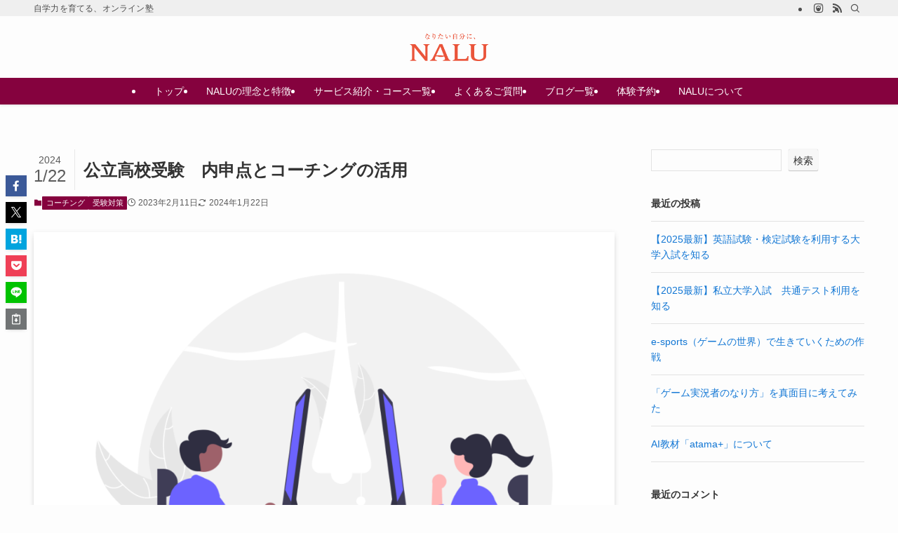

--- FILE ---
content_type: text/html; charset=UTF-8
request_url: https://nalu.edu-netz.com/exam-preparation/885/
body_size: 95764
content:
<!DOCTYPE html>
<html lang="ja" data-loaded="false" data-scrolled="false" data-spmenu="closed">
<head>
<meta charset="utf-8">
<meta name="format-detection" content="telephone=no">
<meta http-equiv="X-UA-Compatible" content="IE=edge">
<meta name="viewport" content="width=device-width, viewport-fit=cover">
<title>公立高校受験　内申点とコーチングの活用 &#8211; なりたい自分に、NALU</title>
<meta name='robots' content='max-image-preview:large' />
<link rel="alternate" type="application/rss+xml" title="なりたい自分に、NALU &raquo; フィード" href="https://nalu.edu-netz.com/feed/" />
<link rel="alternate" type="application/rss+xml" title="なりたい自分に、NALU &raquo; コメントフィード" href="https://nalu.edu-netz.com/comments/feed/" />
<style id='wp-img-auto-sizes-contain-inline-css' type='text/css'>
img:is([sizes=auto i],[sizes^="auto," i]){contain-intrinsic-size:3000px 1500px}
/*# sourceURL=wp-img-auto-sizes-contain-inline-css */
</style>
<style id='wp-block-library-inline-css' type='text/css'>
:root{--wp-block-synced-color:#7a00df;--wp-block-synced-color--rgb:122,0,223;--wp-bound-block-color:var(--wp-block-synced-color);--wp-editor-canvas-background:#ddd;--wp-admin-theme-color:#007cba;--wp-admin-theme-color--rgb:0,124,186;--wp-admin-theme-color-darker-10:#006ba1;--wp-admin-theme-color-darker-10--rgb:0,107,160.5;--wp-admin-theme-color-darker-20:#005a87;--wp-admin-theme-color-darker-20--rgb:0,90,135;--wp-admin-border-width-focus:2px}@media (min-resolution:192dpi){:root{--wp-admin-border-width-focus:1.5px}}.wp-element-button{cursor:pointer}:root .has-very-light-gray-background-color{background-color:#eee}:root .has-very-dark-gray-background-color{background-color:#313131}:root .has-very-light-gray-color{color:#eee}:root .has-very-dark-gray-color{color:#313131}:root .has-vivid-green-cyan-to-vivid-cyan-blue-gradient-background{background:linear-gradient(135deg,#00d084,#0693e3)}:root .has-purple-crush-gradient-background{background:linear-gradient(135deg,#34e2e4,#4721fb 50%,#ab1dfe)}:root .has-hazy-dawn-gradient-background{background:linear-gradient(135deg,#faaca8,#dad0ec)}:root .has-subdued-olive-gradient-background{background:linear-gradient(135deg,#fafae1,#67a671)}:root .has-atomic-cream-gradient-background{background:linear-gradient(135deg,#fdd79a,#004a59)}:root .has-nightshade-gradient-background{background:linear-gradient(135deg,#330968,#31cdcf)}:root .has-midnight-gradient-background{background:linear-gradient(135deg,#020381,#2874fc)}:root{--wp--preset--font-size--normal:16px;--wp--preset--font-size--huge:42px}.has-regular-font-size{font-size:1em}.has-larger-font-size{font-size:2.625em}.has-normal-font-size{font-size:var(--wp--preset--font-size--normal)}.has-huge-font-size{font-size:var(--wp--preset--font-size--huge)}.has-text-align-center{text-align:center}.has-text-align-left{text-align:left}.has-text-align-right{text-align:right}.has-fit-text{white-space:nowrap!important}#end-resizable-editor-section{display:none}.aligncenter{clear:both}.items-justified-left{justify-content:flex-start}.items-justified-center{justify-content:center}.items-justified-right{justify-content:flex-end}.items-justified-space-between{justify-content:space-between}.screen-reader-text{border:0;clip-path:inset(50%);height:1px;margin:-1px;overflow:hidden;padding:0;position:absolute;width:1px;word-wrap:normal!important}.screen-reader-text:focus{background-color:#ddd;clip-path:none;color:#444;display:block;font-size:1em;height:auto;left:5px;line-height:normal;padding:15px 23px 14px;text-decoration:none;top:5px;width:auto;z-index:100000}html :where(.has-border-color){border-style:solid}html :where([style*=border-top-color]){border-top-style:solid}html :where([style*=border-right-color]){border-right-style:solid}html :where([style*=border-bottom-color]){border-bottom-style:solid}html :where([style*=border-left-color]){border-left-style:solid}html :where([style*=border-width]){border-style:solid}html :where([style*=border-top-width]){border-top-style:solid}html :where([style*=border-right-width]){border-right-style:solid}html :where([style*=border-bottom-width]){border-bottom-style:solid}html :where([style*=border-left-width]){border-left-style:solid}html :where(img[class*=wp-image-]){height:auto;max-width:100%}:where(figure){margin:0 0 1em}html :where(.is-position-sticky){--wp-admin--admin-bar--position-offset:var(--wp-admin--admin-bar--height,0px)}@media screen and (max-width:600px){html :where(.is-position-sticky){--wp-admin--admin-bar--position-offset:0px}}

/*# sourceURL=wp-block-library-inline-css */
</style><style id='wp-block-archives-inline-css' type='text/css'>
.wp-block-archives{box-sizing:border-box}.wp-block-archives-dropdown label{display:block}
/*# sourceURL=https://nalu.edu-netz.com/wp-includes/blocks/archives/style.min.css */
</style>
<style id='wp-block-categories-inline-css' type='text/css'>
.wp-block-categories{box-sizing:border-box}.wp-block-categories.alignleft{margin-right:2em}.wp-block-categories.alignright{margin-left:2em}.wp-block-categories.wp-block-categories-dropdown.aligncenter{text-align:center}.wp-block-categories .wp-block-categories__label{display:block;width:100%}
/*# sourceURL=https://nalu.edu-netz.com/wp-includes/blocks/categories/style.min.css */
</style>
<style id='wp-block-heading-inline-css' type='text/css'>
h1:where(.wp-block-heading).has-background,h2:where(.wp-block-heading).has-background,h3:where(.wp-block-heading).has-background,h4:where(.wp-block-heading).has-background,h5:where(.wp-block-heading).has-background,h6:where(.wp-block-heading).has-background{padding:1.25em 2.375em}h1.has-text-align-left[style*=writing-mode]:where([style*=vertical-lr]),h1.has-text-align-right[style*=writing-mode]:where([style*=vertical-rl]),h2.has-text-align-left[style*=writing-mode]:where([style*=vertical-lr]),h2.has-text-align-right[style*=writing-mode]:where([style*=vertical-rl]),h3.has-text-align-left[style*=writing-mode]:where([style*=vertical-lr]),h3.has-text-align-right[style*=writing-mode]:where([style*=vertical-rl]),h4.has-text-align-left[style*=writing-mode]:where([style*=vertical-lr]),h4.has-text-align-right[style*=writing-mode]:where([style*=vertical-rl]),h5.has-text-align-left[style*=writing-mode]:where([style*=vertical-lr]),h5.has-text-align-right[style*=writing-mode]:where([style*=vertical-rl]),h6.has-text-align-left[style*=writing-mode]:where([style*=vertical-lr]),h6.has-text-align-right[style*=writing-mode]:where([style*=vertical-rl]){rotate:180deg}
/*# sourceURL=https://nalu.edu-netz.com/wp-includes/blocks/heading/style.min.css */
</style>
<style id='wp-block-latest-comments-inline-css' type='text/css'>
ol.wp-block-latest-comments{box-sizing:border-box;margin-left:0}:where(.wp-block-latest-comments:not([style*=line-height] .wp-block-latest-comments__comment)){line-height:1.1}:where(.wp-block-latest-comments:not([style*=line-height] .wp-block-latest-comments__comment-excerpt p)){line-height:1.8}.has-dates :where(.wp-block-latest-comments:not([style*=line-height])),.has-excerpts :where(.wp-block-latest-comments:not([style*=line-height])){line-height:1.5}.wp-block-latest-comments .wp-block-latest-comments{padding-left:0}.wp-block-latest-comments__comment{list-style:none;margin-bottom:1em}.has-avatars .wp-block-latest-comments__comment{list-style:none;min-height:2.25em}.has-avatars .wp-block-latest-comments__comment .wp-block-latest-comments__comment-excerpt,.has-avatars .wp-block-latest-comments__comment .wp-block-latest-comments__comment-meta{margin-left:3.25em}.wp-block-latest-comments__comment-excerpt p{font-size:.875em;margin:.36em 0 1.4em}.wp-block-latest-comments__comment-date{display:block;font-size:.75em}.wp-block-latest-comments .avatar,.wp-block-latest-comments__comment-avatar{border-radius:1.5em;display:block;float:left;height:2.5em;margin-right:.75em;width:2.5em}.wp-block-latest-comments[class*=-font-size] a,.wp-block-latest-comments[style*=font-size] a{font-size:inherit}
/*# sourceURL=https://nalu.edu-netz.com/wp-includes/blocks/latest-comments/style.min.css */
</style>
<style id='wp-block-latest-posts-inline-css' type='text/css'>
.wp-block-latest-posts{box-sizing:border-box}.wp-block-latest-posts.alignleft{margin-right:2em}.wp-block-latest-posts.alignright{margin-left:2em}.wp-block-latest-posts.wp-block-latest-posts__list{list-style:none}.wp-block-latest-posts.wp-block-latest-posts__list li{clear:both;overflow-wrap:break-word}.wp-block-latest-posts.is-grid{display:flex;flex-wrap:wrap}.wp-block-latest-posts.is-grid li{margin:0 1.25em 1.25em 0;width:100%}@media (min-width:600px){.wp-block-latest-posts.columns-2 li{width:calc(50% - .625em)}.wp-block-latest-posts.columns-2 li:nth-child(2n){margin-right:0}.wp-block-latest-posts.columns-3 li{width:calc(33.33333% - .83333em)}.wp-block-latest-posts.columns-3 li:nth-child(3n){margin-right:0}.wp-block-latest-posts.columns-4 li{width:calc(25% - .9375em)}.wp-block-latest-posts.columns-4 li:nth-child(4n){margin-right:0}.wp-block-latest-posts.columns-5 li{width:calc(20% - 1em)}.wp-block-latest-posts.columns-5 li:nth-child(5n){margin-right:0}.wp-block-latest-posts.columns-6 li{width:calc(16.66667% - 1.04167em)}.wp-block-latest-posts.columns-6 li:nth-child(6n){margin-right:0}}:root :where(.wp-block-latest-posts.is-grid){padding:0}:root :where(.wp-block-latest-posts.wp-block-latest-posts__list){padding-left:0}.wp-block-latest-posts__post-author,.wp-block-latest-posts__post-date{display:block;font-size:.8125em}.wp-block-latest-posts__post-excerpt,.wp-block-latest-posts__post-full-content{margin-bottom:1em;margin-top:.5em}.wp-block-latest-posts__featured-image a{display:inline-block}.wp-block-latest-posts__featured-image img{height:auto;max-width:100%;width:auto}.wp-block-latest-posts__featured-image.alignleft{float:left;margin-right:1em}.wp-block-latest-posts__featured-image.alignright{float:right;margin-left:1em}.wp-block-latest-posts__featured-image.aligncenter{margin-bottom:1em;text-align:center}
/*# sourceURL=https://nalu.edu-netz.com/wp-includes/blocks/latest-posts/style.min.css */
</style>
<style id='wp-block-search-inline-css' type='text/css'>
.wp-block-search__button{margin-left:10px;word-break:normal}.wp-block-search__button.has-icon{line-height:0}.wp-block-search__button svg{height:1.25em;min-height:24px;min-width:24px;width:1.25em;fill:currentColor;vertical-align:text-bottom}:where(.wp-block-search__button){border:1px solid #ccc;padding:6px 10px}.wp-block-search__inside-wrapper{display:flex;flex:auto;flex-wrap:nowrap;max-width:100%}.wp-block-search__label{width:100%}.wp-block-search.wp-block-search__button-only .wp-block-search__button{box-sizing:border-box;display:flex;flex-shrink:0;justify-content:center;margin-left:0;max-width:100%}.wp-block-search.wp-block-search__button-only .wp-block-search__inside-wrapper{min-width:0!important;transition-property:width}.wp-block-search.wp-block-search__button-only .wp-block-search__input{flex-basis:100%;transition-duration:.3s}.wp-block-search.wp-block-search__button-only.wp-block-search__searchfield-hidden,.wp-block-search.wp-block-search__button-only.wp-block-search__searchfield-hidden .wp-block-search__inside-wrapper{overflow:hidden}.wp-block-search.wp-block-search__button-only.wp-block-search__searchfield-hidden .wp-block-search__input{border-left-width:0!important;border-right-width:0!important;flex-basis:0;flex-grow:0;margin:0;min-width:0!important;padding-left:0!important;padding-right:0!important;width:0!important}:where(.wp-block-search__input){appearance:none;border:1px solid #949494;flex-grow:1;font-family:inherit;font-size:inherit;font-style:inherit;font-weight:inherit;letter-spacing:inherit;line-height:inherit;margin-left:0;margin-right:0;min-width:3rem;padding:8px;text-decoration:unset!important;text-transform:inherit}:where(.wp-block-search__button-inside .wp-block-search__inside-wrapper){background-color:#fff;border:1px solid #949494;box-sizing:border-box;padding:4px}:where(.wp-block-search__button-inside .wp-block-search__inside-wrapper) .wp-block-search__input{border:none;border-radius:0;padding:0 4px}:where(.wp-block-search__button-inside .wp-block-search__inside-wrapper) .wp-block-search__input:focus{outline:none}:where(.wp-block-search__button-inside .wp-block-search__inside-wrapper) :where(.wp-block-search__button){padding:4px 8px}.wp-block-search.aligncenter .wp-block-search__inside-wrapper{margin:auto}.wp-block[data-align=right] .wp-block-search.wp-block-search__button-only .wp-block-search__inside-wrapper{float:right}
/*# sourceURL=https://nalu.edu-netz.com/wp-includes/blocks/search/style.min.css */
</style>
<style id='wp-block-group-inline-css' type='text/css'>
.wp-block-group{box-sizing:border-box}:where(.wp-block-group.wp-block-group-is-layout-constrained){position:relative}
/*# sourceURL=https://nalu.edu-netz.com/wp-includes/blocks/group/style.min.css */
</style>
<style id='wp-block-paragraph-inline-css' type='text/css'>
.is-small-text{font-size:.875em}.is-regular-text{font-size:1em}.is-large-text{font-size:2.25em}.is-larger-text{font-size:3em}.has-drop-cap:not(:focus):first-letter{float:left;font-size:8.4em;font-style:normal;font-weight:100;line-height:.68;margin:.05em .1em 0 0;text-transform:uppercase}body.rtl .has-drop-cap:not(:focus):first-letter{float:none;margin-left:.1em}p.has-drop-cap.has-background{overflow:hidden}:root :where(p.has-background){padding:1.25em 2.375em}:where(p.has-text-color:not(.has-link-color)) a{color:inherit}p.has-text-align-left[style*="writing-mode:vertical-lr"],p.has-text-align-right[style*="writing-mode:vertical-rl"]{rotate:180deg}
/*# sourceURL=https://nalu.edu-netz.com/wp-includes/blocks/paragraph/style.min.css */
</style>
<style id='global-styles-inline-css' type='text/css'>
:root{--wp--preset--aspect-ratio--square: 1;--wp--preset--aspect-ratio--4-3: 4/3;--wp--preset--aspect-ratio--3-4: 3/4;--wp--preset--aspect-ratio--3-2: 3/2;--wp--preset--aspect-ratio--2-3: 2/3;--wp--preset--aspect-ratio--16-9: 16/9;--wp--preset--aspect-ratio--9-16: 9/16;--wp--preset--color--black: #000;--wp--preset--color--cyan-bluish-gray: #abb8c3;--wp--preset--color--white: #fff;--wp--preset--color--pale-pink: #f78da7;--wp--preset--color--vivid-red: #cf2e2e;--wp--preset--color--luminous-vivid-orange: #ff6900;--wp--preset--color--luminous-vivid-amber: #fcb900;--wp--preset--color--light-green-cyan: #7bdcb5;--wp--preset--color--vivid-green-cyan: #00d084;--wp--preset--color--pale-cyan-blue: #8ed1fc;--wp--preset--color--vivid-cyan-blue: #0693e3;--wp--preset--color--vivid-purple: #9b51e0;--wp--preset--color--swl-main: var(--color_main);--wp--preset--color--swl-main-thin: var(--color_main_thin);--wp--preset--color--swl-gray: var(--color_gray);--wp--preset--color--swl-deep-01: var(--color_deep01);--wp--preset--color--swl-deep-02: var(--color_deep02);--wp--preset--color--swl-deep-03: var(--color_deep03);--wp--preset--color--swl-deep-04: var(--color_deep04);--wp--preset--color--swl-pale-01: var(--color_pale01);--wp--preset--color--swl-pale-02: var(--color_pale02);--wp--preset--color--swl-pale-03: var(--color_pale03);--wp--preset--color--swl-pale-04: var(--color_pale04);--wp--preset--gradient--vivid-cyan-blue-to-vivid-purple: linear-gradient(135deg,rgb(6,147,227) 0%,rgb(155,81,224) 100%);--wp--preset--gradient--light-green-cyan-to-vivid-green-cyan: linear-gradient(135deg,rgb(122,220,180) 0%,rgb(0,208,130) 100%);--wp--preset--gradient--luminous-vivid-amber-to-luminous-vivid-orange: linear-gradient(135deg,rgb(252,185,0) 0%,rgb(255,105,0) 100%);--wp--preset--gradient--luminous-vivid-orange-to-vivid-red: linear-gradient(135deg,rgb(255,105,0) 0%,rgb(207,46,46) 100%);--wp--preset--gradient--very-light-gray-to-cyan-bluish-gray: linear-gradient(135deg,rgb(238,238,238) 0%,rgb(169,184,195) 100%);--wp--preset--gradient--cool-to-warm-spectrum: linear-gradient(135deg,rgb(74,234,220) 0%,rgb(151,120,209) 20%,rgb(207,42,186) 40%,rgb(238,44,130) 60%,rgb(251,105,98) 80%,rgb(254,248,76) 100%);--wp--preset--gradient--blush-light-purple: linear-gradient(135deg,rgb(255,206,236) 0%,rgb(152,150,240) 100%);--wp--preset--gradient--blush-bordeaux: linear-gradient(135deg,rgb(254,205,165) 0%,rgb(254,45,45) 50%,rgb(107,0,62) 100%);--wp--preset--gradient--luminous-dusk: linear-gradient(135deg,rgb(255,203,112) 0%,rgb(199,81,192) 50%,rgb(65,88,208) 100%);--wp--preset--gradient--pale-ocean: linear-gradient(135deg,rgb(255,245,203) 0%,rgb(182,227,212) 50%,rgb(51,167,181) 100%);--wp--preset--gradient--electric-grass: linear-gradient(135deg,rgb(202,248,128) 0%,rgb(113,206,126) 100%);--wp--preset--gradient--midnight: linear-gradient(135deg,rgb(2,3,129) 0%,rgb(40,116,252) 100%);--wp--preset--font-size--small: 0.9em;--wp--preset--font-size--medium: 1.1em;--wp--preset--font-size--large: 1.25em;--wp--preset--font-size--x-large: 42px;--wp--preset--font-size--xs: 0.75em;--wp--preset--font-size--huge: 1.6em;--wp--preset--spacing--20: 0.44rem;--wp--preset--spacing--30: 0.67rem;--wp--preset--spacing--40: 1rem;--wp--preset--spacing--50: 1.5rem;--wp--preset--spacing--60: 2.25rem;--wp--preset--spacing--70: 3.38rem;--wp--preset--spacing--80: 5.06rem;--wp--preset--shadow--natural: 6px 6px 9px rgba(0, 0, 0, 0.2);--wp--preset--shadow--deep: 12px 12px 50px rgba(0, 0, 0, 0.4);--wp--preset--shadow--sharp: 6px 6px 0px rgba(0, 0, 0, 0.2);--wp--preset--shadow--outlined: 6px 6px 0px -3px rgb(255, 255, 255), 6px 6px rgb(0, 0, 0);--wp--preset--shadow--crisp: 6px 6px 0px rgb(0, 0, 0);}:where(.is-layout-flex){gap: 0.5em;}:where(.is-layout-grid){gap: 0.5em;}body .is-layout-flex{display: flex;}.is-layout-flex{flex-wrap: wrap;align-items: center;}.is-layout-flex > :is(*, div){margin: 0;}body .is-layout-grid{display: grid;}.is-layout-grid > :is(*, div){margin: 0;}:where(.wp-block-columns.is-layout-flex){gap: 2em;}:where(.wp-block-columns.is-layout-grid){gap: 2em;}:where(.wp-block-post-template.is-layout-flex){gap: 1.25em;}:where(.wp-block-post-template.is-layout-grid){gap: 1.25em;}.has-black-color{color: var(--wp--preset--color--black) !important;}.has-cyan-bluish-gray-color{color: var(--wp--preset--color--cyan-bluish-gray) !important;}.has-white-color{color: var(--wp--preset--color--white) !important;}.has-pale-pink-color{color: var(--wp--preset--color--pale-pink) !important;}.has-vivid-red-color{color: var(--wp--preset--color--vivid-red) !important;}.has-luminous-vivid-orange-color{color: var(--wp--preset--color--luminous-vivid-orange) !important;}.has-luminous-vivid-amber-color{color: var(--wp--preset--color--luminous-vivid-amber) !important;}.has-light-green-cyan-color{color: var(--wp--preset--color--light-green-cyan) !important;}.has-vivid-green-cyan-color{color: var(--wp--preset--color--vivid-green-cyan) !important;}.has-pale-cyan-blue-color{color: var(--wp--preset--color--pale-cyan-blue) !important;}.has-vivid-cyan-blue-color{color: var(--wp--preset--color--vivid-cyan-blue) !important;}.has-vivid-purple-color{color: var(--wp--preset--color--vivid-purple) !important;}.has-black-background-color{background-color: var(--wp--preset--color--black) !important;}.has-cyan-bluish-gray-background-color{background-color: var(--wp--preset--color--cyan-bluish-gray) !important;}.has-white-background-color{background-color: var(--wp--preset--color--white) !important;}.has-pale-pink-background-color{background-color: var(--wp--preset--color--pale-pink) !important;}.has-vivid-red-background-color{background-color: var(--wp--preset--color--vivid-red) !important;}.has-luminous-vivid-orange-background-color{background-color: var(--wp--preset--color--luminous-vivid-orange) !important;}.has-luminous-vivid-amber-background-color{background-color: var(--wp--preset--color--luminous-vivid-amber) !important;}.has-light-green-cyan-background-color{background-color: var(--wp--preset--color--light-green-cyan) !important;}.has-vivid-green-cyan-background-color{background-color: var(--wp--preset--color--vivid-green-cyan) !important;}.has-pale-cyan-blue-background-color{background-color: var(--wp--preset--color--pale-cyan-blue) !important;}.has-vivid-cyan-blue-background-color{background-color: var(--wp--preset--color--vivid-cyan-blue) !important;}.has-vivid-purple-background-color{background-color: var(--wp--preset--color--vivid-purple) !important;}.has-black-border-color{border-color: var(--wp--preset--color--black) !important;}.has-cyan-bluish-gray-border-color{border-color: var(--wp--preset--color--cyan-bluish-gray) !important;}.has-white-border-color{border-color: var(--wp--preset--color--white) !important;}.has-pale-pink-border-color{border-color: var(--wp--preset--color--pale-pink) !important;}.has-vivid-red-border-color{border-color: var(--wp--preset--color--vivid-red) !important;}.has-luminous-vivid-orange-border-color{border-color: var(--wp--preset--color--luminous-vivid-orange) !important;}.has-luminous-vivid-amber-border-color{border-color: var(--wp--preset--color--luminous-vivid-amber) !important;}.has-light-green-cyan-border-color{border-color: var(--wp--preset--color--light-green-cyan) !important;}.has-vivid-green-cyan-border-color{border-color: var(--wp--preset--color--vivid-green-cyan) !important;}.has-pale-cyan-blue-border-color{border-color: var(--wp--preset--color--pale-cyan-blue) !important;}.has-vivid-cyan-blue-border-color{border-color: var(--wp--preset--color--vivid-cyan-blue) !important;}.has-vivid-purple-border-color{border-color: var(--wp--preset--color--vivid-purple) !important;}.has-vivid-cyan-blue-to-vivid-purple-gradient-background{background: var(--wp--preset--gradient--vivid-cyan-blue-to-vivid-purple) !important;}.has-light-green-cyan-to-vivid-green-cyan-gradient-background{background: var(--wp--preset--gradient--light-green-cyan-to-vivid-green-cyan) !important;}.has-luminous-vivid-amber-to-luminous-vivid-orange-gradient-background{background: var(--wp--preset--gradient--luminous-vivid-amber-to-luminous-vivid-orange) !important;}.has-luminous-vivid-orange-to-vivid-red-gradient-background{background: var(--wp--preset--gradient--luminous-vivid-orange-to-vivid-red) !important;}.has-very-light-gray-to-cyan-bluish-gray-gradient-background{background: var(--wp--preset--gradient--very-light-gray-to-cyan-bluish-gray) !important;}.has-cool-to-warm-spectrum-gradient-background{background: var(--wp--preset--gradient--cool-to-warm-spectrum) !important;}.has-blush-light-purple-gradient-background{background: var(--wp--preset--gradient--blush-light-purple) !important;}.has-blush-bordeaux-gradient-background{background: var(--wp--preset--gradient--blush-bordeaux) !important;}.has-luminous-dusk-gradient-background{background: var(--wp--preset--gradient--luminous-dusk) !important;}.has-pale-ocean-gradient-background{background: var(--wp--preset--gradient--pale-ocean) !important;}.has-electric-grass-gradient-background{background: var(--wp--preset--gradient--electric-grass) !important;}.has-midnight-gradient-background{background: var(--wp--preset--gradient--midnight) !important;}.has-small-font-size{font-size: var(--wp--preset--font-size--small) !important;}.has-medium-font-size{font-size: var(--wp--preset--font-size--medium) !important;}.has-large-font-size{font-size: var(--wp--preset--font-size--large) !important;}.has-x-large-font-size{font-size: var(--wp--preset--font-size--x-large) !important;}
/*# sourceURL=global-styles-inline-css */
</style>

<link rel='stylesheet' id='swell-icons-css' href='https://nalu.edu-netz.com/wp-content/themes/swell/build/css/swell-icons.css?ver=2.13.0' type='text/css' media='all' />
<link rel='stylesheet' id='main_style-css' href='https://nalu.edu-netz.com/wp-content/themes/swell/build/css/main.css?ver=2.13.0' type='text/css' media='all' />
<link rel='stylesheet' id='swell_blocks-css' href='https://nalu.edu-netz.com/wp-content/themes/swell/build/css/blocks.css?ver=2.13.0' type='text/css' media='all' />
<style id='swell_custom-inline-css' type='text/css'>
:root{--swl-fz--content:4vw;--swl-font_family:"游ゴシック体", "Yu Gothic", YuGothic, "Hiragino Kaku Gothic ProN", "Hiragino Sans", Meiryo, sans-serif;--swl-font_weight:500;--color_main:#85023e;--color_text:#333;--color_link:#1176d4;--color_htag:#85023e;--color_bg:#fdfdfd;--color_gradient1:#d8ffff;--color_gradient2:#87e7ff;--color_main_thin:rgba(166, 3, 78, 0.05 );--color_main_dark:rgba(100, 2, 47, 1 );--color_list_check:#85023e;--color_list_num:#85023e;--color_list_good:#86dd7b;--color_list_triangle:#f4e03a;--color_list_bad:#f36060;--color_faq_q:#d55656;--color_faq_a:#6599b7;--color_icon_good:#3cd250;--color_icon_good_bg:#ecffe9;--color_icon_bad:#4b73eb;--color_icon_bad_bg:#eafaff;--color_icon_info:#f578b4;--color_icon_info_bg:#fff0fa;--color_icon_announce:#ffa537;--color_icon_announce_bg:#fff5f0;--color_icon_pen:#7a7a7a;--color_icon_pen_bg:#f7f7f7;--color_icon_book:#787364;--color_icon_book_bg:#f8f6ef;--color_icon_point:#ffa639;--color_icon_check:#86d67c;--color_icon_batsu:#f36060;--color_icon_hatena:#5295cc;--color_icon_caution:#f7da38;--color_icon_memo:#84878a;--color_deep01:#e44141;--color_deep02:#3d79d5;--color_deep03:#63a84d;--color_deep04:#f09f4d;--color_pale01:#fff2f0;--color_pale02:#f3f8fd;--color_pale03:#f1f9ee;--color_pale04:#fdf9ee;--color_mark_blue:#b7e3ff;--color_mark_green:#bdf9c3;--color_mark_yellow:#fcf69f;--color_mark_orange:#ffddbc;--border01:solid 1px var(--color_main);--border02:double 4px var(--color_main);--border03:dashed 2px var(--color_border);--border04:solid 4px var(--color_gray);--card_posts_thumb_ratio:56.25%;--list_posts_thumb_ratio:61.805%;--big_posts_thumb_ratio:56.25%;--thumb_posts_thumb_ratio:61.805%;--blogcard_thumb_ratio:56.25%;--color_header_bg:#fdfdfd;--color_header_text:#333333;--color_footer_bg:#fdfdfd;--color_footer_text:#333;--container_size:1200px;--article_size:900px;--logo_size_sp:48px;--logo_size_pc:40px;--logo_size_pcfix:32px;--color_gnav_bg:#85023e;}.swl-cell-bg[data-icon="doubleCircle"]{--cell-icon-color:#ffc977}.swl-cell-bg[data-icon="circle"]{--cell-icon-color:#94e29c}.swl-cell-bg[data-icon="triangle"]{--cell-icon-color:#eeda2f}.swl-cell-bg[data-icon="close"]{--cell-icon-color:#ec9191}.swl-cell-bg[data-icon="hatena"]{--cell-icon-color:#93c9da}.swl-cell-bg[data-icon="check"]{--cell-icon-color:#94e29c}.swl-cell-bg[data-icon="line"]{--cell-icon-color:#9b9b9b}.cap_box[data-colset="col1"]{--capbox-color:#f59b5f;--capbox-color--bg:#fff8eb}.cap_box[data-colset="col2"]{--capbox-color:#5fb9f5;--capbox-color--bg:#edf5ff}.cap_box[data-colset="col3"]{--capbox-color:#2fcd90;--capbox-color--bg:#eafaf2}.red_{--the-btn-color:#f74a4a;--the-btn-color2:#ffbc49;--the-solid-shadow: rgba(185, 56, 56, 1 )}.blue_{--the-btn-color:#338df4;--the-btn-color2:#35eaff;--the-solid-shadow: rgba(38, 106, 183, 1 )}.green_{--the-btn-color:#62d847;--the-btn-color2:#7bf7bd;--the-solid-shadow: rgba(74, 162, 53, 1 )}.is-style-btn_normal{--the-btn-radius:80px}.is-style-btn_solid{--the-btn-radius:80px}.is-style-btn_shiny{--the-btn-radius:80px}.is-style-btn_line{--the-btn-radius:80px}.post_content blockquote{padding:1.5em 2em 1.5em 3em}.post_content blockquote::before{content:"";display:block;width:5px;height:calc(100% - 3em);top:1.5em;left:1.5em;border-left:solid 1px rgba(180,180,180,.75);border-right:solid 1px rgba(180,180,180,.75);}.mark_blue{background:-webkit-linear-gradient(transparent 64%,var(--color_mark_blue) 0%);background:linear-gradient(transparent 64%,var(--color_mark_blue) 0%)}.mark_green{background:-webkit-linear-gradient(transparent 64%,var(--color_mark_green) 0%);background:linear-gradient(transparent 64%,var(--color_mark_green) 0%)}.mark_yellow{background:-webkit-linear-gradient(transparent 64%,var(--color_mark_yellow) 0%);background:linear-gradient(transparent 64%,var(--color_mark_yellow) 0%)}.mark_orange{background:-webkit-linear-gradient(transparent 64%,var(--color_mark_orange) 0%);background:linear-gradient(transparent 64%,var(--color_mark_orange) 0%)}[class*="is-style-icon_"]{color:#333;border-width:0}[class*="is-style-big_icon_"]{border-width:2px;border-style:solid}[data-col="gray"] .c-balloon__text{background:#f7f7f7;border-color:#ccc}[data-col="gray"] .c-balloon__before{border-right-color:#f7f7f7}[data-col="green"] .c-balloon__text{background:#d1f8c2;border-color:#9ddd93}[data-col="green"] .c-balloon__before{border-right-color:#d1f8c2}[data-col="blue"] .c-balloon__text{background:#e2f6ff;border-color:#93d2f0}[data-col="blue"] .c-balloon__before{border-right-color:#e2f6ff}[data-col="red"] .c-balloon__text{background:#ffebeb;border-color:#f48789}[data-col="red"] .c-balloon__before{border-right-color:#ffebeb}[data-col="yellow"] .c-balloon__text{background:#f9f7d2;border-color:#fbe593}[data-col="yellow"] .c-balloon__before{border-right-color:#f9f7d2}.-type-list2 .p-postList__body::after,.-type-big .p-postList__body::after{content: "READ MORE »";}.c-postThumb__cat{background-color:#85023e;color:#fff;background-image: repeating-linear-gradient(-45deg,rgba(255,255,255,.1),rgba(255,255,255,.1) 6px,transparent 6px,transparent 12px)}.post_content h2:where(:not([class^="swell-block-"]):not(.faq_q):not(.p-postList__title)){border-left:solid 8px var(--color_htag);padding:.75em 1em;background:-webkit-linear-gradient(135deg, transparent 25%, rgba(166, 3, 78, 0.05 ) 25%, rgba(166, 3, 78, 0.05 ) 50%, transparent 50%, transparent 75%, rgba(166, 3, 78, 0.05 ) 75%, rgba(166, 3, 78, 0.05 ));background:linear-gradient(135deg, transparent 25%, rgba(166, 3, 78, 0.05 ) 25%, rgba(166, 3, 78, 0.05 ) 50%, transparent 50%, transparent 75%, rgba(166, 3, 78, 0.05 ) 75%, rgba(166, 3, 78, 0.05 ));background-size:4px 4px}.post_content h2:where(:not([class^="swell-block-"]):not(.faq_q):not(.p-postList__title))::before{position:absolute;display:block;pointer-events:none}.post_content h3:where(:not([class^="swell-block-"]):not(.faq_q):not(.p-postList__title)){padding:0 .5em .5em}.post_content h3:where(:not([class^="swell-block-"]):not(.faq_q):not(.p-postList__title))::before{content:"";width:100%;height:2px;background: repeating-linear-gradient(90deg, var(--color_htag) 0%, var(--color_htag) 29.3%, rgba(150,150,150,.2) 29.3%, rgba(150,150,150,.2) 100%)}.post_content h4:where(:not([class^="swell-block-"]):not(.faq_q):not(.p-postList__title)){padding:0 0 0 16px;border-left:solid 2px var(--color_htag)}.l-header{box-shadow: 0 1px 4px rgba(0,0,0,.12)}.l-header__bar{color:#4f4f4f;background:#efefef}.l-header__menuBtn{order:3}.l-header__customBtn{order:1}.l-header__menuBtn{color:#fff;background-color:#85023e}.l-header__customBtn{color:#fff;background-color:#85023e}.c-gnav a::after{background:var(--color_header_text);width:100%;height:2px;transform:scaleX(0)}.p-spHeadMenu .menu-item.-current{border-bottom-color:var(--color_header_text)}.c-gnav > li:hover > a::after,.c-gnav > .-current > a::after{transform: scaleX(1)}.c-gnav .sub-menu{color:#fff;background:var(--color_main)}.l-fixHeader::before{opacity:1}#pagetop{border-radius:50%}.c-widget__title.-spmenu{padding:.5em .75em;border-radius:var(--swl-radius--2, 0px);background:var(--color_main);color:#fff;}.c-widget__title.-footer{padding:.5em}.c-widget__title.-footer::before{content:"";bottom:0;left:0;width:40%;z-index:1;background:var(--color_main)}.c-widget__title.-footer::after{content:"";bottom:0;left:0;width:100%;background:var(--color_border)}.p-spMenu{color:#333}.p-spMenu__inner::before{background:#fdfdfd;opacity:1}.p-spMenu__overlay{background:#000;opacity:0.6}[class*="page-numbers"]{color:#fff;background-color:#dedede}a{text-decoration: none}.l-topTitleArea.c-filterLayer::before{background-color:#000;opacity:0.2;content:""}@media screen and (min-width: 960px){:root{}}@media screen and (max-width: 959px){:root{}.l-header__logo{order:2;text-align:center}}@media screen and (min-width: 600px){:root{--swl-fz--content:18px;}}@media screen and (max-width: 599px){:root{}}@media (min-width: 1108px) {.alignwide{left:-100px;width:calc(100% + 200px);}}@media (max-width: 1108px) {.-sidebar-off .swell-block-fullWide__inner.l-container .alignwide{left:0px;width:100%;}}.l-fixHeader .l-fixHeader__gnav{order:0}[data-scrolled=true] .l-fixHeader[data-ready]{opacity:1;-webkit-transform:translateY(0)!important;transform:translateY(0)!important;visibility:visible}.-body-solid .l-fixHeader{box-shadow:0 2px 4px var(--swl-color_shadow)}.l-fixHeader__inner{align-items:stretch;color:var(--color_header_text);display:flex;padding-bottom:0;padding-top:0;position:relative;z-index:1}.l-fixHeader__logo{align-items:center;display:flex;line-height:1;margin-right:24px;order:0;padding:16px 0}.is-style-btn_normal a,.is-style-btn_shiny a{box-shadow:var(--swl-btn_shadow)}.c-shareBtns__btn,.is-style-balloon>.c-tabList .c-tabList__button,.p-snsCta,[class*=page-numbers]{box-shadow:var(--swl-box_shadow)}.p-articleThumb__img,.p-articleThumb__youtube{box-shadow:var(--swl-img_shadow)}.p-pickupBanners__item .c-bannerLink,.p-postList__thumb{box-shadow:0 2px 8px rgba(0,0,0,.1),0 4px 4px -4px rgba(0,0,0,.1)}.p-postList.-w-ranking li:before{background-image:repeating-linear-gradient(-45deg,hsla(0,0%,100%,.1),hsla(0,0%,100%,.1) 6px,transparent 0,transparent 12px);box-shadow:1px 1px 4px rgba(0,0,0,.2)}.l-header__bar{position:relative;width:100%}.l-header__bar .c-catchphrase{color:inherit;font-size:12px;letter-spacing:var(--swl-letter_spacing,.2px);line-height:14px;margin-right:auto;overflow:hidden;padding:4px 0;white-space:nowrap;width:50%}.l-header__bar .c-iconList .c-iconList__link{margin:0;padding:4px 6px}.l-header__barInner{align-items:center;display:flex;justify-content:flex-end}@media (min-width:960px){.-parallel .l-header__inner{display:flex;flex-wrap:wrap;max-width:100%;padding-left:0;padding-right:0}.-parallel .l-header__logo{text-align:center;width:100%}.-parallel .l-header__logo .c-catchphrase{font-size:12px;line-height:1;margin-top:16px}.-parallel .l-header__gnav{width:100%}.-parallel .l-header__gnav .c-gnav{justify-content:center}.-parallel .l-header__gnav .c-gnav>li>a{padding:16px}.-parallel .c-headLogo.-txt,.-parallel .w-header{justify-content:center}.-parallel .w-header{margin-bottom:8px;margin-top:8px}.-parallel-bottom .l-header__inner{padding-top:8px}.-parallel-bottom .l-header__logo{order:1;padding:16px 0}.-parallel-bottom .w-header{order:2}.-parallel-bottom .l-header__gnav{order:3}.-parallel-top .l-header__inner{padding-bottom:8px}.-parallel-top .l-header__gnav{order:1}.-parallel-top .l-header__logo{order:2;padding:16px 0}.-parallel-top .w-header{order:3}.l-header.-parallel .w-header{width:100%}.l-fixHeader.-parallel .l-fixHeader__gnav{margin-left:auto}}.l-header__spNav{background-color:var(--color_gnav_bg)}.p-spHeadMenu a{color:#fff}.p-spHeadMenu .menu-item.-current{border-bottom-color:#fff}@media (min-width:960px){.-parallel .l-header__gnav{background-color:var(--color_gnav_bg);color:#fff}.-parallel .l-header__gnav .c-gnav>li>a{padding-bottom:12px;padding-top:12px}.-parallel .l-header__gnav .c-gnav>li>a:after{background-color:#fff}.-parallel-top .l-header__gnav{margin-bottom:8px}.-parallel-bottom .l-header__gnav{margin-top:8px}}.c-gnav .sub-menu a:before,.c-listMenu a:before{-webkit-font-smoothing:antialiased;-moz-osx-font-smoothing:grayscale;font-family:icomoon!important;font-style:normal;font-variant:normal;font-weight:400;line-height:1;text-transform:none}.c-submenuToggleBtn{display:none}.c-listMenu a{padding:.75em 1em .75em 1.5em;transition:padding .25s}.c-listMenu a:hover{padding-left:1.75em;padding-right:.75em}.c-gnav .sub-menu a:before,.c-listMenu a:before{color:inherit;content:"\e921";display:inline-block;left:2px;position:absolute;top:50%;-webkit-transform:translateY(-50%);transform:translateY(-50%);vertical-align:middle}.widget_categories>ul>.cat-item>a,.wp-block-categories-list>li>a{padding-left:1.75em}.c-listMenu .children,.c-listMenu .sub-menu{margin:0}.c-listMenu .children a,.c-listMenu .sub-menu a{font-size:.9em;padding-left:2.5em}.c-listMenu .children a:before,.c-listMenu .sub-menu a:before{left:1em}.c-listMenu .children a:hover,.c-listMenu .sub-menu a:hover{padding-left:2.75em}.c-listMenu .children ul a,.c-listMenu .sub-menu ul a{padding-left:3.25em}.c-listMenu .children ul a:before,.c-listMenu .sub-menu ul a:before{left:1.75em}.c-listMenu .children ul a:hover,.c-listMenu .sub-menu ul a:hover{padding-left:3.5em}.c-gnav li:hover>.sub-menu{opacity:1;visibility:visible}.c-gnav .sub-menu:before{background:inherit;content:"";height:100%;left:0;position:absolute;top:0;width:100%;z-index:0}.c-gnav .sub-menu .sub-menu{left:100%;top:0;z-index:-1}.c-gnav .sub-menu a{padding-left:2em}.c-gnav .sub-menu a:before{left:.5em}.c-gnav .sub-menu a:hover .ttl{left:4px}:root{--color_content_bg:var(--color_bg);}.c-widget__title.-side{padding:.5em}.c-widget__title.-side::before{content:"";bottom:0;left:0;width:40%;z-index:1;background:var(--color_main)}.c-widget__title.-side::after{content:"";bottom:0;left:0;width:100%;background:var(--color_border)}.c-shareBtns__item:not(:last-child){margin-right:4px}.c-shareBtns__btn{padding:8px 0}@media screen and (min-width: 960px){:root{}}@media screen and (max-width: 959px){:root{}}@media screen and (min-width: 600px){:root{}}@media screen and (max-width: 599px){:root{}}.swell-block-fullWide__inner.l-container{--swl-fw_inner_pad:var(--swl-pad_container,0px)}@media (min-width:960px){.-sidebar-on .l-content .alignfull,.-sidebar-on .l-content .alignwide{left:-16px;width:calc(100% + 32px)}.swell-block-fullWide__inner.l-article{--swl-fw_inner_pad:var(--swl-pad_post_content,0px)}.-sidebar-on .swell-block-fullWide__inner .alignwide{left:0;width:100%}.-sidebar-on .swell-block-fullWide__inner .alignfull{left:calc(0px - var(--swl-fw_inner_pad, 0))!important;margin-left:0!important;margin-right:0!important;width:calc(100% + var(--swl-fw_inner_pad, 0)*2)!important}}.p-relatedPosts .p-postList__item{margin-bottom:1.5em}.p-relatedPosts .p-postList__times,.p-relatedPosts .p-postList__times>:last-child{margin-right:0}@media (min-width:600px){.p-relatedPosts .p-postList__item{width:33.33333%}}@media screen and (min-width:600px) and (max-width:1239px){.p-relatedPosts .p-postList__item:nth-child(7),.p-relatedPosts .p-postList__item:nth-child(8){display:none}}@media screen and (min-width:1240px){.p-relatedPosts .p-postList__item{width:25%}}.-index-off .p-toc,.swell-toc-placeholder:empty{display:none}.p-toc.-modal{height:100%;margin:0;overflow-y:auto;padding:0}#main_content .p-toc{border-radius:var(--swl-radius--2,0);margin:4em auto;max-width:800px}#sidebar .p-toc{margin-top:-.5em}.p-toc .__pn:before{content:none!important;counter-increment:none}.p-toc .__prev{margin:0 0 1em}.p-toc .__next{margin:1em 0 0}.p-toc.is-omitted:not([data-omit=ct]) [data-level="2"] .p-toc__childList{height:0;margin-bottom:-.5em;visibility:hidden}.p-toc.is-omitted:not([data-omit=nest]){position:relative}.p-toc.is-omitted:not([data-omit=nest]):before{background:linear-gradient(hsla(0,0%,100%,0),var(--color_bg));bottom:5em;content:"";height:4em;left:0;opacity:.75;pointer-events:none;position:absolute;width:100%;z-index:1}.p-toc.is-omitted:not([data-omit=nest]):after{background:var(--color_bg);bottom:0;content:"";height:5em;left:0;opacity:.75;position:absolute;width:100%;z-index:1}.p-toc.is-omitted:not([data-omit=nest]) .__next,.p-toc.is-omitted:not([data-omit=nest]) [data-omit="1"]{display:none}.p-toc .p-toc__expandBtn{background-color:#f7f7f7;border:rgba(0,0,0,.2);border-radius:5em;box-shadow:0 0 0 1px #bbb;color:#333;display:block;font-size:14px;line-height:1.5;margin:.75em auto 0;min-width:6em;padding:.5em 1em;position:relative;transition:box-shadow .25s;z-index:2}.p-toc[data-omit=nest] .p-toc__expandBtn{display:inline-block;font-size:13px;margin:0 0 0 1.25em;padding:.5em .75em}.p-toc:not([data-omit=nest]) .p-toc__expandBtn:after,.p-toc:not([data-omit=nest]) .p-toc__expandBtn:before{border-top-color:inherit;border-top-style:dotted;border-top-width:3px;content:"";display:block;height:1px;position:absolute;top:calc(50% - 1px);transition:border-color .25s;width:100%;width:22px}.p-toc:not([data-omit=nest]) .p-toc__expandBtn:before{right:calc(100% + 1em)}.p-toc:not([data-omit=nest]) .p-toc__expandBtn:after{left:calc(100% + 1em)}.p-toc.is-expanded .p-toc__expandBtn{border-color:transparent}.p-toc__ttl{display:block;font-size:1.2em;line-height:1;position:relative;text-align:center}.p-toc__ttl:before{content:"\e918";display:inline-block;font-family:icomoon;margin-right:.5em;padding-bottom:2px;vertical-align:middle}#index_modal .p-toc__ttl{margin-bottom:.5em}.p-toc__list li{line-height:1.6}.p-toc__list>li+li{margin-top:.5em}.p-toc__list .p-toc__childList{padding-left:.5em}.p-toc__list [data-level="3"]{font-size:.9em}.p-toc__list .mininote{display:none}.post_content .p-toc__list{padding-left:0}#sidebar .p-toc__list{margin-bottom:0}#sidebar .p-toc__list .p-toc__childList{padding-left:0}.p-toc__link{color:inherit;font-size:inherit;text-decoration:none}.p-toc__link:hover{opacity:.8}.p-toc.-double{background:var(--color_gray);background:linear-gradient(-45deg,transparent 25%,var(--color_gray) 25%,var(--color_gray) 50%,transparent 50%,transparent 75%,var(--color_gray) 75%,var(--color_gray));background-clip:padding-box;background-size:4px 4px;border-bottom:4px double var(--color_border);border-top:4px double var(--color_border);padding:1.5em 1em 1em}.p-toc.-double .p-toc__ttl{margin-bottom:.75em}@media (min-width:960px){#main_content .p-toc{width:92%}}@media (hover:hover){.p-toc .p-toc__expandBtn:hover{border-color:transparent;box-shadow:0 0 0 2px currentcolor}}@media (min-width:600px){.p-toc.-double{padding:2em}}.p-pnLinks{align-items:stretch;display:flex;justify-content:space-between;margin:2em 0}.p-pnLinks__item{font-size:3vw;position:relative;width:49%}.p-pnLinks__item:before{content:"";display:block;height:.5em;pointer-events:none;position:absolute;top:50%;width:.5em;z-index:1}.p-pnLinks__item.-prev:before{border-bottom:1px solid;border-left:1px solid;left:.35em;-webkit-transform:rotate(45deg) translateY(-50%);transform:rotate(45deg) translateY(-50%)}.p-pnLinks__item.-prev .p-pnLinks__thumb{margin-right:8px}.p-pnLinks__item.-next .p-pnLinks__link{justify-content:flex-end}.p-pnLinks__item.-next:before{border-bottom:1px solid;border-right:1px solid;right:.35em;-webkit-transform:rotate(-45deg) translateY(-50%);transform:rotate(-45deg) translateY(-50%)}.p-pnLinks__item.-next .p-pnLinks__thumb{margin-left:8px;order:2}.p-pnLinks__item.-next:first-child{margin-left:auto}.p-pnLinks__link{align-items:center;border-radius:var(--swl-radius--2,0);color:inherit;display:flex;height:100%;line-height:1.4;min-height:4em;padding:.6em 1em .5em;position:relative;text-decoration:none;transition:box-shadow .25s;width:100%}.p-pnLinks__thumb{border-radius:var(--swl-radius--4,0);height:32px;-o-object-fit:cover;object-fit:cover;width:48px}.p-pnLinks .-prev .p-pnLinks__link{border-left:1.25em solid var(--color_main)}.p-pnLinks .-prev:before{color:#fff}.p-pnLinks .-next .p-pnLinks__link{border-right:1.25em solid var(--color_main)}.p-pnLinks .-next:before{color:#fff}@media not all and (min-width:960px){.p-pnLinks.-thumb-on{display:block}.p-pnLinks.-thumb-on .p-pnLinks__item{width:100%}}@media (min-width:600px){.p-pnLinks__item{font-size:13px}.p-pnLinks__thumb{height:48px;width:72px}.p-pnLinks__title{transition:-webkit-transform .25s;transition:transform .25s;transition:transform .25s,-webkit-transform .25s}.-prev>.p-pnLinks__link:hover .p-pnLinks__title{-webkit-transform:translateX(4px);transform:translateX(4px)}.-next>.p-pnLinks__link:hover .p-pnLinks__title{-webkit-transform:translateX(-4px);transform:translateX(-4px)}.p-pnLinks .-prev .p-pnLinks__link:hover{box-shadow:1px 1px 2px var(--swl-color_shadow)}.p-pnLinks .-next .p-pnLinks__link:hover{box-shadow:-1px 1px 2px var(--swl-color_shadow)}}
/*# sourceURL=swell_custom-inline-css */
</style>
<link rel='stylesheet' id='swell-parts/footer-css' href='https://nalu.edu-netz.com/wp-content/themes/swell/build/css/modules/parts/footer.css?ver=2.13.0' type='text/css' media='all' />
<link rel='stylesheet' id='swell-page/single-css' href='https://nalu.edu-netz.com/wp-content/themes/swell/build/css/modules/page/single.css?ver=2.13.0' type='text/css' media='all' />
<style id='classic-theme-styles-inline-css' type='text/css'>
/*! This file is auto-generated */
.wp-block-button__link{color:#fff;background-color:#32373c;border-radius:9999px;box-shadow:none;text-decoration:none;padding:calc(.667em + 2px) calc(1.333em + 2px);font-size:1.125em}.wp-block-file__button{background:#32373c;color:#fff;text-decoration:none}
/*# sourceURL=/wp-includes/css/classic-themes.min.css */
</style>

<noscript><link href="https://nalu.edu-netz.com/wp-content/themes/swell/build/css/noscript.css" rel="stylesheet"></noscript>
<link rel="https://api.w.org/" href="https://nalu.edu-netz.com/wp-json/" /><link rel="alternate" title="JSON" type="application/json" href="https://nalu.edu-netz.com/wp-json/wp/v2/posts/885" /><link rel="canonical" href="https://nalu.edu-netz.com/exam-preparation/885/" />
<link rel='shortlink' href='https://nalu.edu-netz.com/?p=885' />
<link rel="icon" href="https://nalu.edu-netz.com/wp-content/uploads/2024/01/cropped-N-32x32.png" sizes="32x32" />
<link rel="icon" href="https://nalu.edu-netz.com/wp-content/uploads/2024/01/cropped-N-192x192.png" sizes="192x192" />
<link rel="apple-touch-icon" href="https://nalu.edu-netz.com/wp-content/uploads/2024/01/cropped-N-180x180.png" />
<meta name="msapplication-TileImage" content="https://nalu.edu-netz.com/wp-content/uploads/2024/01/cropped-N-270x270.png" />
		<style type="text/css" id="wp-custom-css">
			/* オレンジのメインボタン */
.btn-main {
  background-color: #eb553c;
  color: #fff;
  padding: 14px 20px;
  border-radius: 12px;
  font-weight: bold;
  text-align: center;
  text-decoration: none;
  display: inline-block;
  width: 100%;
  max-width: 380px;
  margin: 12px auto;
  box-shadow: 0 4px 10px rgba(0,0,0,0.1);
}

/* くすみブルーのサブボタン */
.btn-sub {
  background-color: #89a8c2;
  color: #fff;
  padding: 14px 20px;
  border-radius: 12px;
  font-weight: bold;
  text-align: center;
  text-decoration: none;
  display: inline-block;
  width: 100%;
  max-width: 380px;
  margin: 12px auto;
  box-shadow: 0 4px 10px rgba(0,0,0,0.1);
}

		</style>
		
<link rel="stylesheet" href="https://nalu.edu-netz.com/wp-content/themes/swell/build/css/print.css" media="print" >
<!-- Google Tag Manager -->
<script>(function(w,d,s,l,i){w[l]=w[l]||[];w[l].push({'gtm.start':
new Date().getTime(),event:'gtm.js'});var f=d.getElementsByTagName(s)[0],
j=d.createElement(s),dl=l!='dataLayer'?'&l='+l:'';j.async=true;j.src=
'https://www.googletagmanager.com/gtm.js?id='+i+dl;f.parentNode.insertBefore(j,f);
})(window,document,'script','dataLayer','GTM-NQR5BQ');</script>
<!-- End Google Tag Manager -->
</head>
<body>
<!-- Google Tag Manager (noscript) -->
<noscript><iframe src="https://www.googletagmanager.com/ns.html?id=GTM-NQR5BQ"
height="0" width="0" style="display:none;visibility:hidden"></iframe></noscript>
<!-- End Google Tag Manager (noscript) -->
<div id="body_wrap" class="wp-singular post-template-default single single-post postid-885 single-format-standard wp-theme-swell -body-solid -sidebar-on -frame-off id_885" >
<div id="sp_menu" class="p-spMenu -right">
	<div class="p-spMenu__inner">
		<div class="p-spMenu__closeBtn">
			<button class="c-iconBtn -menuBtn c-plainBtn" data-onclick="toggleMenu" aria-label="メニューを閉じる">
				<i class="c-iconBtn__icon icon-close-thin"></i>
			</button>
		</div>
		<div class="p-spMenu__body">
			<div class="c-widget__title -spmenu">
				MENU			</div>
			<div class="p-spMenu__nav">
				<ul class="c-spnav c-listMenu"><li class="menu-item menu-item-type-post_type menu-item-object-page menu-item-home menu-item-437"><a href="https://nalu.edu-netz.com/">トップ</a></li>
<li class="menu-item menu-item-type-post_type menu-item-object-page menu-item-3704"><a href="https://nalu.edu-netz.com/nalu-philosophy/">NALUの理念と特徴</a></li>
<li class="menu-item menu-item-type-post_type menu-item-object-page menu-item-3743"><a href="https://nalu.edu-netz.com/service/">サービス紹介・コース一覧</a></li>
<li class="menu-item menu-item-type-post_type menu-item-object-page menu-item-63"><a href="https://nalu.edu-netz.com/faq/">よくあるご質問</a></li>
<li class="menu-item menu-item-type-post_type menu-item-object-page current_page_parent menu-item-3014"><a href="https://nalu.edu-netz.com/blog/">ブログ一覧</a></li>
<li class="menu-item menu-item-type-custom menu-item-object-custom menu-item-home menu-item-2759"><a href="https://nalu.edu-netz.com/#free-consultation">体験予約</a></li>
<li class="menu-item menu-item-type-post_type menu-item-object-page menu-item-3721"><a href="https://nalu.edu-netz.com/about-nalu/">NALUについて</a></li>
</ul>			</div>
					</div>
	</div>
	<div class="p-spMenu__overlay c-overlay" data-onclick="toggleMenu"></div>
</div>
<header id="header" class="l-header -parallel -parallel-bottom" data-spfix="1">
	<div class="l-header__bar pc_">
	<div class="l-header__barInner l-container">
		<div class="c-catchphrase">自学力を育てる、オンライン塾</div><ul class="c-iconList">
						<li class="c-iconList__item -instagram">
						<a href="https://www.instagram.com/nalu76_official" target="_blank" rel="noopener" class="c-iconList__link u-fz-14 hov-flash" aria-label="instagram">
							<i class="c-iconList__icon icon-instagram" role="presentation"></i>
						</a>
					</li>
									<li class="c-iconList__item -rss">
						<a href="https://nalu.edu-netz.com/feed/" target="_blank" rel="noopener" class="c-iconList__link u-fz-14 hov-flash" aria-label="rss">
							<i class="c-iconList__icon icon-rss" role="presentation"></i>
						</a>
					</li>
									<li class="c-iconList__item -search">
						<button class="c-iconList__link c-plainBtn u-fz-14 hov-flash" data-onclick="toggleSearch" aria-label="検索">
							<i class="c-iconList__icon icon-search" role="presentation"></i>
						</button>
					</li>
				</ul>
	</div>
</div>
	<div class="l-header__inner l-container">
		<div class="l-header__logo">
			<div class="c-headLogo -img"><a href="https://nalu.edu-netz.com/" title="なりたい自分に、NALU" class="c-headLogo__link" rel="home"><img width="400" height="143"  src="https://nalu.edu-netz.com/wp-content/uploads/2023/10/NALU-LOGO.png" alt="なりたい自分に、NALU" class="c-headLogo__img" srcset="https://nalu.edu-netz.com/wp-content/uploads/2023/10/NALU-LOGO.png 400w, https://nalu.edu-netz.com/wp-content/uploads/2023/10/NALU-LOGO-300x107.png 300w" sizes="(max-width: 959px) 50vw, 800px" decoding="async" loading="eager" ></a></div>					</div>
		<nav id="gnav" class="l-header__gnav c-gnavWrap">
					<ul class="c-gnav">
			<li class="menu-item menu-item-type-post_type menu-item-object-page menu-item-home menu-item-437"><a href="https://nalu.edu-netz.com/"><span class="ttl">トップ</span></a></li>
<li class="menu-item menu-item-type-post_type menu-item-object-page menu-item-3704"><a href="https://nalu.edu-netz.com/nalu-philosophy/"><span class="ttl">NALUの理念と特徴</span></a></li>
<li class="menu-item menu-item-type-post_type menu-item-object-page menu-item-3743"><a href="https://nalu.edu-netz.com/service/"><span class="ttl">サービス紹介・コース一覧</span></a></li>
<li class="menu-item menu-item-type-post_type menu-item-object-page menu-item-63"><a href="https://nalu.edu-netz.com/faq/"><span class="ttl">よくあるご質問</span></a></li>
<li class="menu-item menu-item-type-post_type menu-item-object-page current_page_parent menu-item-3014"><a href="https://nalu.edu-netz.com/blog/"><span class="ttl">ブログ一覧</span></a></li>
<li class="menu-item menu-item-type-custom menu-item-object-custom menu-item-home menu-item-2759"><a href="https://nalu.edu-netz.com/#free-consultation"><span class="ttl">体験予約</span></a></li>
<li class="menu-item menu-item-type-post_type menu-item-object-page menu-item-3721"><a href="https://nalu.edu-netz.com/about-nalu/"><span class="ttl">NALUについて</span></a></li>
					</ul>
			</nav>
		<div class="l-header__customBtn sp_">
			<button class="c-iconBtn c-plainBtn" data-onclick="toggleSearch" aria-label="検索ボタン">
			<i class="c-iconBtn__icon icon-search"></i>
					</button>
	</div>
<div class="l-header__menuBtn sp_">
	<button class="c-iconBtn -menuBtn c-plainBtn" data-onclick="toggleMenu" aria-label="メニューボタン">
		<i class="c-iconBtn__icon icon-menu-thin"></i>
			</button>
</div>
	</div>
	</header>
<div id="fix_header" class="l-fixHeader -parallel -parallel-bottom">
	<div class="l-fixHeader__inner l-container">
		<div class="l-fixHeader__logo">
			<div class="c-headLogo -img"><a href="https://nalu.edu-netz.com/" title="なりたい自分に、NALU" class="c-headLogo__link" rel="home"><img width="400" height="143"  src="https://nalu.edu-netz.com/wp-content/uploads/2023/10/NALU-LOGO.png" alt="なりたい自分に、NALU" class="c-headLogo__img" srcset="https://nalu.edu-netz.com/wp-content/uploads/2023/10/NALU-LOGO.png 400w, https://nalu.edu-netz.com/wp-content/uploads/2023/10/NALU-LOGO-300x107.png 300w" sizes="(max-width: 959px) 50vw, 800px" decoding="async" loading="eager" ></a></div>		</div>
		<div class="l-fixHeader__gnav c-gnavWrap">
					<ul class="c-gnav">
			<li class="menu-item menu-item-type-post_type menu-item-object-page menu-item-home menu-item-437"><a href="https://nalu.edu-netz.com/"><span class="ttl">トップ</span></a></li>
<li class="menu-item menu-item-type-post_type menu-item-object-page menu-item-3704"><a href="https://nalu.edu-netz.com/nalu-philosophy/"><span class="ttl">NALUの理念と特徴</span></a></li>
<li class="menu-item menu-item-type-post_type menu-item-object-page menu-item-3743"><a href="https://nalu.edu-netz.com/service/"><span class="ttl">サービス紹介・コース一覧</span></a></li>
<li class="menu-item menu-item-type-post_type menu-item-object-page menu-item-63"><a href="https://nalu.edu-netz.com/faq/"><span class="ttl">よくあるご質問</span></a></li>
<li class="menu-item menu-item-type-post_type menu-item-object-page current_page_parent menu-item-3014"><a href="https://nalu.edu-netz.com/blog/"><span class="ttl">ブログ一覧</span></a></li>
<li class="menu-item menu-item-type-custom menu-item-object-custom menu-item-home menu-item-2759"><a href="https://nalu.edu-netz.com/#free-consultation"><span class="ttl">体験予約</span></a></li>
<li class="menu-item menu-item-type-post_type menu-item-object-page menu-item-3721"><a href="https://nalu.edu-netz.com/about-nalu/"><span class="ttl">NALUについて</span></a></li>
					</ul>
			</div>
	</div>
</div>
<div id="content" class="l-content l-container" data-postid="885" data-pvct="true">
<main id="main_content" class="l-mainContent l-article">
	<article class="l-mainContent__inner" data-clarity-region="article">
		<div class="p-articleHead c-postTitle">
	<h1 class="c-postTitle__ttl">公立高校受験　内申点とコーチングの活用</h1>
			<time class="c-postTitle__date u-thin" datetime="2024-01-22" aria-hidden="true">
			<span class="__y">2024</span>
			<span class="__md">1/22</span>
		</time>
	</div>
<div class="p-articleMetas -top">

	
		<div class="p-articleMetas__termList c-categoryList">
					<a class="c-categoryList__link hov-flash-up" href="https://nalu.edu-netz.com/category/coaching/" data-cat-id="131">
				コーチング			</a>
					<a class="c-categoryList__link hov-flash-up" href="https://nalu.edu-netz.com/category/exam-preparation/" data-cat-id="126">
				受験対策			</a>
			</div>
<div class="p-articleMetas__times c-postTimes u-thin">
	<time class="c-postTimes__posted icon-posted" datetime="2023-02-11" aria-label="公開日">2023年2月11日</time><time class="c-postTimes__modified icon-modified" datetime="2024-01-22" aria-label="更新日">2024年1月22日</time></div>
</div>


<figure class="p-articleThumb"><img width="1123" height="962"  src="https://nalu.edu-netz.com/wp-content/uploads/2023/02/undraw_Co-working_re_w93t.png" alt="" class="p-articleThumb__img" srcset="https://nalu.edu-netz.com/wp-content/uploads/2023/02/undraw_Co-working_re_w93t.png 1123w, https://nalu.edu-netz.com/wp-content/uploads/2023/02/undraw_Co-working_re_w93t-300x257.png 300w, https://nalu.edu-netz.com/wp-content/uploads/2023/02/undraw_Co-working_re_w93t-1024x877.png 1024w, https://nalu.edu-netz.com/wp-content/uploads/2023/02/undraw_Co-working_re_w93t-768x658.png 768w" sizes="(min-width: 960px) 960px, 100vw" ></figure>		<div class="post_content">
			
<h3 class="wp-block-heading">一般的な内申点対策</h3>



<p>NALUでは２０分間のオンラインコーチングを毎月２回（もしくは４回）実施しています。</p>



<p>その中では当然内申点についても、どうやったら１点でも高く取れるのか、</p>



<p>という話をしているのですが、ほとんどの塾で出来る事は</p>



<p>①定期テストで高得点を取ること</p>



<p>②課題や提出物の期限内提出や授業態度など、加点されるポイントを伝える</p>



<p>くらいが限界です。このあたりはどの塾でも教えてもらえますし、</p>



<p>恐らく多くの保護者・生徒も既に知っているレベルですね。</p>



<p>まぁつまり、そんなことは分かっているんだよ！というお話です。</p>



<h3 class="wp-block-heading">NALUでコーチングをやる意味</h3>



<p>ただ、コーチングを活用すると、こんな事ができます。</p>



<p><strong>Ⅰ：学校の先生に最近頑張っているなと思ってもらうためには、どんな行動をしたら良いと思う？</strong></p>



<p><strong>Ⅱ：クラスの中ですごいと思う友達は、具体的にどんなところがすごい？</strong></p>



<p><strong>Ⅲ：主体的に取り組む姿勢って、どういう行動の事を言うと思う？</strong></p>



<p><strong>Ⅳ：ノートに問題を解くとして、どんな風なノートだったらこの子頑張っているなと感じる？</strong></p>



<p>など、具体的に自分で考えてもらって、納得のできる答えを自ら引き出してもらいます。</p>



<p>そうすると、「確かにそうだよな」と実際に行動に移せるわけですね。</p>



<p>そして、次のコーチングでは、何が出来たかを聞く事で、次のステップに進めます。</p>



<p>出来なかったとしても、じゃあどうすれば出来るようになるかを一緒に考えていきます。</p>



<h3 class="wp-block-heading">行動するのはたったの２割</h3>



<p>大体の塾やWEBサイトで、こうすればいいんだよは教えてくれるんです。</p>



<p>でも行動に移すのはなかなか難しい。</p>



<p>コーチングならそれが解消できるという事例でした。</p>



<p>調査書の内容が変わりつつある昨今だからこそ、うまく活用出来たら良いですね。</p>
		</div>
		<div class="p-articleFoot">
	<div class="p-articleMetas -bottom">
			<div class="p-articleMetas__termList c-categoryList">
					<a class="c-categoryList__link hov-flash-up" href="https://nalu.edu-netz.com/category/coaching/" data-cat-id="131">
				コーチング			</a>
					<a class="c-categoryList__link hov-flash-up" href="https://nalu.edu-netz.com/category/exam-preparation/" data-cat-id="126">
				受験対策			</a>
			</div>
	</div>
</div>
<div class="c-shareBtns -bottom -style-block">
			<div class="c-shareBtns__message">
			<span class="__text">
				よかったらシェアしてね！			</span>
		</div>
		<ul class="c-shareBtns__list">
							<li class="c-shareBtns__item -facebook">
				<a class="c-shareBtns__btn hov-flash-up" href="https://www.facebook.com/sharer/sharer.php?u=https%3A%2F%2Fnalu.edu-netz.com%2Fexam-preparation%2F885%2F" title="Facebookでシェア" onclick="javascript:window.open(this.href, '_blank', 'menubar=no,toolbar=no,resizable=yes,scrollbars=yes,height=800,width=600');return false;" target="_blank" role="button" tabindex="0">
					<i class="snsicon c-shareBtns__icon icon-facebook" aria-hidden="true"></i>
				</a>
			</li>
							<li class="c-shareBtns__item -twitter-x">
				<a class="c-shareBtns__btn hov-flash-up" href="https://twitter.com/intent/tweet?url=https%3A%2F%2Fnalu.edu-netz.com%2Fexam-preparation%2F885%2F&#038;text=%E5%85%AC%E7%AB%8B%E9%AB%98%E6%A0%A1%E5%8F%97%E9%A8%93%E3%80%80%E5%86%85%E7%94%B3%E7%82%B9%E3%81%A8%E3%82%B3%E3%83%BC%E3%83%81%E3%83%B3%E3%82%B0%E3%81%AE%E6%B4%BB%E7%94%A8" title="X(Twitter)でシェア" onclick="javascript:window.open(this.href, '_blank', 'menubar=no,toolbar=no,resizable=yes,scrollbars=yes,height=400,width=600');return false;" target="_blank" role="button" tabindex="0">
					<i class="snsicon c-shareBtns__icon icon-twitter-x" aria-hidden="true"></i>
				</a>
			</li>
							<li class="c-shareBtns__item -hatebu">
				<a class="c-shareBtns__btn hov-flash-up" href="//b.hatena.ne.jp/add?mode=confirm&#038;url=https%3A%2F%2Fnalu.edu-netz.com%2Fexam-preparation%2F885%2F" title="はてなブックマークに登録" onclick="javascript:window.open(this.href, '_blank', 'menubar=no,toolbar=no,resizable=yes,scrollbars=yes,height=600,width=1000');return false;" target="_blank" role="button" tabindex="0">
					<i class="snsicon c-shareBtns__icon icon-hatebu" aria-hidden="true"></i>
				</a>
			</li>
							<li class="c-shareBtns__item -pocket">
				<a class="c-shareBtns__btn hov-flash-up" href="https://getpocket.com/edit?url=https%3A%2F%2Fnalu.edu-netz.com%2Fexam-preparation%2F885%2F&#038;title=%E5%85%AC%E7%AB%8B%E9%AB%98%E6%A0%A1%E5%8F%97%E9%A8%93%E3%80%80%E5%86%85%E7%94%B3%E7%82%B9%E3%81%A8%E3%82%B3%E3%83%BC%E3%83%81%E3%83%B3%E3%82%B0%E3%81%AE%E6%B4%BB%E7%94%A8" title="Pocketに保存" target="_blank" role="button" tabindex="0">
					<i class="snsicon c-shareBtns__icon icon-pocket" aria-hidden="true"></i>
				</a>
			</li>
									<li class="c-shareBtns__item -line">
				<a class="c-shareBtns__btn hov-flash-up" href="https://social-plugins.line.me/lineit/share?url=https%3A%2F%2Fnalu.edu-netz.com%2Fexam-preparation%2F885%2F&#038;text=%E5%85%AC%E7%AB%8B%E9%AB%98%E6%A0%A1%E5%8F%97%E9%A8%93%E3%80%80%E5%86%85%E7%94%B3%E7%82%B9%E3%81%A8%E3%82%B3%E3%83%BC%E3%83%81%E3%83%B3%E3%82%B0%E3%81%AE%E6%B4%BB%E7%94%A8" title="LINEに送る" target="_blank" role="button" tabindex="0">
					<i class="snsicon c-shareBtns__icon icon-line" aria-hidden="true"></i>
				</a>
			</li>
												<li class="c-shareBtns__item -copy">
				<button class="c-urlcopy c-plainBtn c-shareBtns__btn hov-flash-up" data-clipboard-text="https://nalu.edu-netz.com/exam-preparation/885/" title="URLをコピーする">
					<span class="c-urlcopy__content">
						<svg xmlns="http://www.w3.org/2000/svg" class="swl-svg-copy c-shareBtns__icon -to-copy" width="1em" height="1em" viewBox="0 0 48 48" role="img" aria-hidden="true" focusable="false"><path d="M38,5.5h-9c0-2.8-2.2-5-5-5s-5,2.2-5,5h-9c-2.2,0-4,1.8-4,4v33c0,2.2,1.8,4,4,4h28c2.2,0,4-1.8,4-4v-33
				C42,7.3,40.2,5.5,38,5.5z M24,3.5c1.1,0,2,0.9,2,2s-0.9,2-2,2s-2-0.9-2-2S22.9,3.5,24,3.5z M38,42.5H10v-33h5v3c0,0.6,0.4,1,1,1h16
				c0.6,0,1-0.4,1-1v-3h5L38,42.5z"/><polygon points="24,37 32.5,28 27.5,28 27.5,20 20.5,20 20.5,28 15.5,28 "/></svg>						<svg xmlns="http://www.w3.org/2000/svg" class="swl-svg-copied c-shareBtns__icon -copied" width="1em" height="1em" viewBox="0 0 48 48" role="img" aria-hidden="true" focusable="false"><path d="M38,5.5h-9c0-2.8-2.2-5-5-5s-5,2.2-5,5h-9c-2.2,0-4,1.8-4,4v33c0,2.2,1.8,4,4,4h28c2.2,0,4-1.8,4-4v-33
				C42,7.3,40.2,5.5,38,5.5z M24,3.5c1.1,0,2,0.9,2,2s-0.9,2-2,2s-2-0.9-2-2S22.9,3.5,24,3.5z M38,42.5H10v-33h5v3c0,0.6,0.4,1,1,1h16
				c0.6,0,1-0.4,1-1v-3h5V42.5z"/><polygon points="31.9,20.2 22.1,30.1 17.1,25.1 14.2,28 22.1,35.8 34.8,23.1 "/></svg>					</span>
				</button>
				<div class="c-copyedPoppup">URLをコピーしました！</div>
			</li>
			</ul>

	</div>
<div class="c-shareBtns -fix -style-block">
		<ul class="c-shareBtns__list">
							<li class="c-shareBtns__item -facebook">
				<a class="c-shareBtns__btn hov-flash-up" href="https://www.facebook.com/sharer/sharer.php?u=https%3A%2F%2Fnalu.edu-netz.com%2Fexam-preparation%2F885%2F" title="Facebookでシェア" onclick="javascript:window.open(this.href, '_blank', 'menubar=no,toolbar=no,resizable=yes,scrollbars=yes,height=800,width=600');return false;" target="_blank" role="button" tabindex="0">
					<i class="snsicon c-shareBtns__icon icon-facebook" aria-hidden="true"></i>
				</a>
			</li>
							<li class="c-shareBtns__item -twitter-x">
				<a class="c-shareBtns__btn hov-flash-up" href="https://twitter.com/intent/tweet?url=https%3A%2F%2Fnalu.edu-netz.com%2Fexam-preparation%2F885%2F&#038;text=%E5%85%AC%E7%AB%8B%E9%AB%98%E6%A0%A1%E5%8F%97%E9%A8%93%E3%80%80%E5%86%85%E7%94%B3%E7%82%B9%E3%81%A8%E3%82%B3%E3%83%BC%E3%83%81%E3%83%B3%E3%82%B0%E3%81%AE%E6%B4%BB%E7%94%A8" title="X(Twitter)でシェア" onclick="javascript:window.open(this.href, '_blank', 'menubar=no,toolbar=no,resizable=yes,scrollbars=yes,height=400,width=600');return false;" target="_blank" role="button" tabindex="0">
					<i class="snsicon c-shareBtns__icon icon-twitter-x" aria-hidden="true"></i>
				</a>
			</li>
							<li class="c-shareBtns__item -hatebu">
				<a class="c-shareBtns__btn hov-flash-up" href="//b.hatena.ne.jp/add?mode=confirm&#038;url=https%3A%2F%2Fnalu.edu-netz.com%2Fexam-preparation%2F885%2F" title="はてなブックマークに登録" onclick="javascript:window.open(this.href, '_blank', 'menubar=no,toolbar=no,resizable=yes,scrollbars=yes,height=600,width=1000');return false;" target="_blank" role="button" tabindex="0">
					<i class="snsicon c-shareBtns__icon icon-hatebu" aria-hidden="true"></i>
				</a>
			</li>
							<li class="c-shareBtns__item -pocket">
				<a class="c-shareBtns__btn hov-flash-up" href="https://getpocket.com/edit?url=https%3A%2F%2Fnalu.edu-netz.com%2Fexam-preparation%2F885%2F&#038;title=%E5%85%AC%E7%AB%8B%E9%AB%98%E6%A0%A1%E5%8F%97%E9%A8%93%E3%80%80%E5%86%85%E7%94%B3%E7%82%B9%E3%81%A8%E3%82%B3%E3%83%BC%E3%83%81%E3%83%B3%E3%82%B0%E3%81%AE%E6%B4%BB%E7%94%A8" title="Pocketに保存" target="_blank" role="button" tabindex="0">
					<i class="snsicon c-shareBtns__icon icon-pocket" aria-hidden="true"></i>
				</a>
			</li>
									<li class="c-shareBtns__item -line">
				<a class="c-shareBtns__btn hov-flash-up" href="https://social-plugins.line.me/lineit/share?url=https%3A%2F%2Fnalu.edu-netz.com%2Fexam-preparation%2F885%2F&#038;text=%E5%85%AC%E7%AB%8B%E9%AB%98%E6%A0%A1%E5%8F%97%E9%A8%93%E3%80%80%E5%86%85%E7%94%B3%E7%82%B9%E3%81%A8%E3%82%B3%E3%83%BC%E3%83%81%E3%83%B3%E3%82%B0%E3%81%AE%E6%B4%BB%E7%94%A8" title="LINEに送る" target="_blank" role="button" tabindex="0">
					<i class="snsicon c-shareBtns__icon icon-line" aria-hidden="true"></i>
				</a>
			</li>
												<li class="c-shareBtns__item -copy">
				<button class="c-urlcopy c-plainBtn c-shareBtns__btn hov-flash-up" data-clipboard-text="https://nalu.edu-netz.com/exam-preparation/885/" title="URLをコピーする">
					<span class="c-urlcopy__content">
						<svg xmlns="http://www.w3.org/2000/svg" class="swl-svg-copy c-shareBtns__icon -to-copy" width="1em" height="1em" viewBox="0 0 48 48" role="img" aria-hidden="true" focusable="false"><path d="M38,5.5h-9c0-2.8-2.2-5-5-5s-5,2.2-5,5h-9c-2.2,0-4,1.8-4,4v33c0,2.2,1.8,4,4,4h28c2.2,0,4-1.8,4-4v-33
				C42,7.3,40.2,5.5,38,5.5z M24,3.5c1.1,0,2,0.9,2,2s-0.9,2-2,2s-2-0.9-2-2S22.9,3.5,24,3.5z M38,42.5H10v-33h5v3c0,0.6,0.4,1,1,1h16
				c0.6,0,1-0.4,1-1v-3h5L38,42.5z"/><polygon points="24,37 32.5,28 27.5,28 27.5,20 20.5,20 20.5,28 15.5,28 "/></svg>						<svg xmlns="http://www.w3.org/2000/svg" class="swl-svg-copied c-shareBtns__icon -copied" width="1em" height="1em" viewBox="0 0 48 48" role="img" aria-hidden="true" focusable="false"><path d="M38,5.5h-9c0-2.8-2.2-5-5-5s-5,2.2-5,5h-9c-2.2,0-4,1.8-4,4v33c0,2.2,1.8,4,4,4h28c2.2,0,4-1.8,4-4v-33
				C42,7.3,40.2,5.5,38,5.5z M24,3.5c1.1,0,2,0.9,2,2s-0.9,2-2,2s-2-0.9-2-2S22.9,3.5,24,3.5z M38,42.5H10v-33h5v3c0,0.6,0.4,1,1,1h16
				c0.6,0,1-0.4,1-1v-3h5V42.5z"/><polygon points="31.9,20.2 22.1,30.1 17.1,25.1 14.2,28 22.1,35.8 34.8,23.1 "/></svg>					</span>
				</button>
				<div class="c-copyedPoppup">URLをコピーしました！</div>
			</li>
			</ul>

	</div>
		<div id="after_article" class="l-articleBottom">
			<ul class="p-pnLinks -style-normal">
			<li class="p-pnLinks__item -prev">
				<a href="https://nalu.edu-netz.com/home-study/howto-study/875/" rel="prev" class="p-pnLinks__link">
				<span class="p-pnLinks__title">ChatGPTに勉強のやり方を聞いてみた</span>
	</a>
			</li>
				<li class="p-pnLinks__item -next">
				<a href="https://nalu.edu-netz.com/coaching/888/" rel="next" class="p-pnLinks__link">
				<span class="p-pnLinks__title">イラストレーターになりたい</span>
	</a>
			</li>
	</ul>
<section class="l-articleBottom__section -related">
	<h2 class="l-articleBottom__title c-secTitle">関連記事</h2><ul class="p-postList p-relatedPosts -type-card"><li class="p-postList__item">
	<a href="https://nalu.edu-netz.com/home-study/3067/" class="p-postList__link">
		<div class="p-postList__thumb c-postThumb">
			<figure class="c-postThumb__figure">
			<img width="300" height="167"  src="[data-uri]" alt="" class="c-postThumb__img u-obf-cover lazyload" sizes="(min-width: 600px) 320px, 50vw" data-src="https://nalu.edu-netz.com/wp-content/uploads/2024/10/undraw_growth_chart_r99m-300x167.webp" data-srcset="https://nalu.edu-netz.com/wp-content/uploads/2024/10/undraw_growth_chart_r99m-300x167.webp 300w, https://nalu.edu-netz.com/wp-content/uploads/2024/10/undraw_growth_chart_r99m-1024x568.webp 1024w, https://nalu.edu-netz.com/wp-content/uploads/2024/10/undraw_growth_chart_r99m-768x426.webp 768w, https://nalu.edu-netz.com/wp-content/uploads/2024/10/undraw_growth_chart_r99m.webp 1106w" data-aspectratio="300/167" ><noscript><img src="https://nalu.edu-netz.com/wp-content/uploads/2024/10/undraw_growth_chart_r99m-300x167.webp" class="c-postThumb__img u-obf-cover" alt=""></noscript>			</figure>
		</div>
		<div class="p-postList__body">
			<div class="p-postList__title">【2025最新】英語試験・検定試験を利用する大学入試を知る</div>
				<div class="p-postList__meta"><div class="p-postList__times c-postTimes u-thin">
	<time class="c-postTimes__posted icon-posted" datetime="2024-10-25" aria-label="公開日">2024年10月25日</time></div>
</div>		</div>
	</a>
</li>
<li class="p-postList__item">
	<a href="https://nalu.edu-netz.com/exam-preparation/3059/" class="p-postList__link">
		<div class="p-postList__thumb c-postThumb">
			<figure class="c-postThumb__figure">
			<img width="300" height="285"  src="[data-uri]" alt="" class="c-postThumb__img u-obf-cover lazyload" sizes="(min-width: 600px) 320px, 50vw" data-src="https://nalu.edu-netz.com/wp-content/uploads/2024/10/undraw_Knowledge_re_5v9l-300x285.webp" data-srcset="https://nalu.edu-netz.com/wp-content/uploads/2024/10/undraw_Knowledge_re_5v9l-300x285.webp 300w, https://nalu.edu-netz.com/wp-content/uploads/2024/10/undraw_Knowledge_re_5v9l-768x730.webp 768w, https://nalu.edu-netz.com/wp-content/uploads/2024/10/undraw_Knowledge_re_5v9l.webp 779w" data-aspectratio="300/285" ><noscript><img src="https://nalu.edu-netz.com/wp-content/uploads/2024/10/undraw_Knowledge_re_5v9l-300x285.webp" class="c-postThumb__img u-obf-cover" alt=""></noscript>			</figure>
		</div>
		<div class="p-postList__body">
			<div class="p-postList__title">【2025最新】私立大学入試　共通テスト利用を知る</div>
				<div class="p-postList__meta"><div class="p-postList__times c-postTimes u-thin">
	<time class="c-postTimes__posted icon-posted" datetime="2024-10-24" aria-label="公開日">2024年10月24日</time></div>
</div>		</div>
	</a>
</li>
<li class="p-postList__item">
	<a href="https://nalu.edu-netz.com/coaching/3035/" class="p-postList__link">
		<div class="p-postList__thumb c-postThumb">
			<figure class="c-postThumb__figure">
			<img width="300" height="200"  src="[data-uri]" alt="" class="c-postThumb__img u-obf-cover lazyload" sizes="(min-width: 600px) 320px, 50vw" data-src="https://nalu.edu-netz.com/wp-content/uploads/2024/10/undraw_Gaming_re_cma2-300x200.webp" data-srcset="https://nalu.edu-netz.com/wp-content/uploads/2024/10/undraw_Gaming_re_cma2-300x200.webp 300w, https://nalu.edu-netz.com/wp-content/uploads/2024/10/undraw_Gaming_re_cma2-1024x683.webp 1024w, https://nalu.edu-netz.com/wp-content/uploads/2024/10/undraw_Gaming_re_cma2-768x512.webp 768w, https://nalu.edu-netz.com/wp-content/uploads/2024/10/undraw_Gaming_re_cma2.webp 1157w" data-aspectratio="300/200" ><noscript><img src="https://nalu.edu-netz.com/wp-content/uploads/2024/10/undraw_Gaming_re_cma2-300x200.webp" class="c-postThumb__img u-obf-cover" alt=""></noscript>			</figure>
		</div>
		<div class="p-postList__body">
			<div class="p-postList__title">e-sports（ゲームの世界）で生きていくための作戦</div>
				<div class="p-postList__meta"><div class="p-postList__times c-postTimes u-thin">
	<time class="c-postTimes__posted icon-posted" datetime="2024-10-08" aria-label="公開日">2024年10月8日</time></div>
</div>		</div>
	</a>
</li>
<li class="p-postList__item">
	<a href="https://nalu.edu-netz.com/coaching/2797/" class="p-postList__link">
		<div class="p-postList__thumb c-postThumb">
			<figure class="c-postThumb__figure">
			<img width="300" height="204"  src="[data-uri]" alt="" class="c-postThumb__img u-obf-cover lazyload" sizes="(min-width: 600px) 320px, 50vw" data-src="https://nalu.edu-netz.com/wp-content/uploads/2024/06/undraw_video_game_night_8h8m-300x204.webp" data-srcset="https://nalu.edu-netz.com/wp-content/uploads/2024/06/undraw_video_game_night_8h8m-300x204.webp 300w, https://nalu.edu-netz.com/wp-content/uploads/2024/06/undraw_video_game_night_8h8m-1024x697.webp 1024w, https://nalu.edu-netz.com/wp-content/uploads/2024/06/undraw_video_game_night_8h8m-768x522.webp 768w, https://nalu.edu-netz.com/wp-content/uploads/2024/06/undraw_video_game_night_8h8m.webp 1123w" data-aspectratio="300/204" ><noscript><img src="https://nalu.edu-netz.com/wp-content/uploads/2024/06/undraw_video_game_night_8h8m-300x204.webp" class="c-postThumb__img u-obf-cover" alt=""></noscript>			</figure>
		</div>
		<div class="p-postList__body">
			<div class="p-postList__title">「ゲーム実況者のなり方」を真面目に考えてみた</div>
				<div class="p-postList__meta"><div class="p-postList__times c-postTimes u-thin">
	<time class="c-postTimes__posted icon-posted" datetime="2024-06-14" aria-label="公開日">2024年6月14日</time></div>
</div>		</div>
	</a>
</li>
<li class="p-postList__item">
	<a href="https://nalu.edu-netz.com/home-study/2691/" class="p-postList__link">
		<div class="p-postList__thumb c-postThumb">
			<figure class="c-postThumb__figure">
			<img width="300" height="114"  src="[data-uri]" alt="" class="c-postThumb__img u-obf-cover lazyload" sizes="(min-width: 600px) 320px, 50vw" data-src="https://nalu.edu-netz.com/wp-content/uploads/2024/03/atama_plus_ロゴ-300x114.webp" data-srcset="https://nalu.edu-netz.com/wp-content/uploads/2024/03/atama_plus_ロゴ-300x114.webp 300w, https://nalu.edu-netz.com/wp-content/uploads/2024/03/atama_plus_ロゴ-1024x388.webp 1024w, https://nalu.edu-netz.com/wp-content/uploads/2024/03/atama_plus_ロゴ-768x291.webp 768w, https://nalu.edu-netz.com/wp-content/uploads/2024/03/atama_plus_ロゴ-1536x582.webp 1536w, https://nalu.edu-netz.com/wp-content/uploads/2024/03/atama_plus_ロゴ-2048x776.webp 2048w" data-aspectratio="300/114" ><noscript><img src="https://nalu.edu-netz.com/wp-content/uploads/2024/03/atama_plus_ロゴ-300x114.webp" class="c-postThumb__img u-obf-cover" alt=""></noscript>			</figure>
		</div>
		<div class="p-postList__body">
			<div class="p-postList__title">AI教材「atama+」について</div>
				<div class="p-postList__meta"><div class="p-postList__times c-postTimes u-thin">
	<time class="c-postTimes__posted icon-posted" datetime="2024-03-19" aria-label="公開日">2024年3月19日</time></div>
</div>		</div>
	</a>
</li>
<li class="p-postList__item">
	<a href="https://nalu.edu-netz.com/home-study/2684/" class="p-postList__link">
		<div class="p-postList__thumb c-postThumb">
			<figure class="c-postThumb__figure">
			<img width="300" height="289"  src="[data-uri]" alt="" class="c-postThumb__img u-obf-cover lazyload" sizes="(min-width: 600px) 320px, 50vw" data-src="https://nalu.edu-netz.com/wp-content/uploads/2024/03/undraw_Editable_re_4l94-300x289.webp" data-srcset="https://nalu.edu-netz.com/wp-content/uploads/2024/03/undraw_Editable_re_4l94-300x289.webp 300w, https://nalu.edu-netz.com/wp-content/uploads/2024/03/undraw_Editable_re_4l94.webp 640w" data-aspectratio="300/289" ><noscript><img src="https://nalu.edu-netz.com/wp-content/uploads/2024/03/undraw_Editable_re_4l94-300x289.webp" class="c-postThumb__img u-obf-cover" alt=""></noscript>			</figure>
		</div>
		<div class="p-postList__body">
			<div class="p-postList__title">NALUの「自宅の過ごし方が変わる」コーチング</div>
				<div class="p-postList__meta"><div class="p-postList__times c-postTimes u-thin">
	<time class="c-postTimes__posted icon-posted" datetime="2024-03-01" aria-label="公開日">2024年3月1日</time></div>
</div>		</div>
	</a>
</li>
<li class="p-postList__item">
	<a href="https://nalu.edu-netz.com/exam-preparation/2119/" class="p-postList__link">
		<div class="p-postList__thumb c-postThumb">
			<figure class="c-postThumb__figure">
			<img width="300" height="213"  src="[data-uri]" alt="" class="c-postThumb__img u-obf-cover lazyload" sizes="(min-width: 600px) 320px, 50vw" data-src="https://nalu.edu-netz.com/wp-content/uploads/2023/12/undraw_education_f8ru-300x213.webp" data-srcset="https://nalu.edu-netz.com/wp-content/uploads/2023/12/undraw_education_f8ru-300x213.webp 300w, https://nalu.edu-netz.com/wp-content/uploads/2023/12/undraw_education_f8ru-768x546.webp 768w, https://nalu.edu-netz.com/wp-content/uploads/2023/12/undraw_education_f8ru.webp 984w" data-aspectratio="300/213" ><noscript><img src="https://nalu.edu-netz.com/wp-content/uploads/2023/12/undraw_education_f8ru-300x213.webp" class="c-postThumb__img u-obf-cover" alt=""></noscript>			</figure>
		</div>
		<div class="p-postList__body">
			<div class="p-postList__title">【優柔不断な人向け】志望校の決め方</div>
				<div class="p-postList__meta"><div class="p-postList__times c-postTimes u-thin">
	<time class="c-postTimes__posted icon-posted" datetime="2023-12-23" aria-label="公開日">2023年12月23日</time></div>
</div>		</div>
	</a>
</li>
<li class="p-postList__item">
	<a href="https://nalu.edu-netz.com/home-study/motivation/383/" class="p-postList__link">
		<div class="p-postList__thumb c-postThumb">
			<figure class="c-postThumb__figure">
			<img width="300" height="291"  src="[data-uri]" alt="" class="c-postThumb__img u-obf-cover lazyload" sizes="(min-width: 600px) 320px, 50vw" data-src="https://nalu.edu-netz.com/wp-content/uploads/2023/11/undraw_Modern_professional_re_3b6l-300x291.webp" data-srcset="https://nalu.edu-netz.com/wp-content/uploads/2023/11/undraw_Modern_professional_re_3b6l-300x291.webp 300w, https://nalu.edu-netz.com/wp-content/uploads/2023/11/undraw_Modern_professional_re_3b6l-768x746.webp 768w, https://nalu.edu-netz.com/wp-content/uploads/2023/11/undraw_Modern_professional_re_3b6l.webp 831w" data-aspectratio="300/291" ><noscript><img src="https://nalu.edu-netz.com/wp-content/uploads/2023/11/undraw_Modern_professional_re_3b6l-300x291.webp" class="c-postThumb__img u-obf-cover" alt=""></noscript>			</figure>
		</div>
		<div class="p-postList__body">
			<div class="p-postList__title">やる気０％の人のための大学受験対策</div>
				<div class="p-postList__meta"><div class="p-postList__times c-postTimes u-thin">
	<time class="c-postTimes__posted icon-posted" datetime="2023-11-11" aria-label="公開日">2023年11月11日</time></div>
</div>		</div>
	</a>
</li>
</ul></section>
		</div>
			</article>
</main>
<aside id="sidebar" class="l-sidebar">
	<div id="swell_index-2" class="c-widget widget_swell_index"><div class="c-widget__title -side">目次</div><div class="p-toc post_content"></div></div><div id="block-2" class="c-widget widget_block widget_search"><form role="search" method="get" action="https://nalu.edu-netz.com/" class="wp-block-search__button-outside wp-block-search__text-button wp-block-search"    ><label class="wp-block-search__label" for="wp-block-search__input-1" >検索</label><div class="wp-block-search__inside-wrapper" ><input class="wp-block-search__input" id="wp-block-search__input-1" placeholder="" value="" type="search" name="s" required /><button aria-label="検索" class="wp-block-search__button wp-element-button" type="submit" >検索</button></div></form></div><div id="block-3" class="c-widget widget_block"><div class="wp-block-group"><div class="wp-block-group__inner-container"><h2 class="wp-block-heading">最近の投稿</h2><ul class="wp-block-latest-posts__list wp-block-latest-posts"><li><a class="wp-block-latest-posts__post-title" href="https://nalu.edu-netz.com/home-study/3067/">【2025最新】英語試験・検定試験を利用する大学入試を知る</a></li>
<li><a class="wp-block-latest-posts__post-title" href="https://nalu.edu-netz.com/exam-preparation/3059/">【2025最新】私立大学入試　共通テスト利用を知る</a></li>
<li><a class="wp-block-latest-posts__post-title" href="https://nalu.edu-netz.com/coaching/3035/">e-sports（ゲームの世界）で生きていくための作戦</a></li>
<li><a class="wp-block-latest-posts__post-title" href="https://nalu.edu-netz.com/coaching/2797/">「ゲーム実況者のなり方」を真面目に考えてみた</a></li>
<li><a class="wp-block-latest-posts__post-title" href="https://nalu.edu-netz.com/home-study/2691/">AI教材「atama+」について</a></li>
</ul></div></div></div><div id="block-4" class="c-widget widget_block"><div class="wp-block-group"><div class="wp-block-group__inner-container"><h2 class="wp-block-heading">最近のコメント</h2><div class="no-comments wp-block-latest-comments">表示できるコメントはありません。</div></div></div></div><div id="block-5" class="c-widget widget_block"><div class="wp-block-group"><div class="wp-block-group__inner-container"><h2 class="wp-block-heading">アーカイブ</h2><ul class="wp-block-archives-list c-listMenu wp-block-archives"><li><a href="https://nalu.edu-netz.com/date/2024/10/">2024年10月<span class="post_count"></span></a></li><li><a href="https://nalu.edu-netz.com/date/2024/06/">2024年6月<span class="post_count"></span></a></li><li><a href="https://nalu.edu-netz.com/date/2024/03/">2024年3月<span class="post_count"></span></a></li><li><a href="https://nalu.edu-netz.com/date/2024/02/">2024年2月<span class="post_count"></span></a></li><li><a href="https://nalu.edu-netz.com/date/2024/01/">2024年1月<span class="post_count"></span></a></li><li><a href="https://nalu.edu-netz.com/date/2023/12/">2023年12月<span class="post_count"></span></a></li><li><a href="https://nalu.edu-netz.com/date/2023/11/">2023年11月<span class="post_count"></span></a></li><li><a href="https://nalu.edu-netz.com/date/2023/08/">2023年8月<span class="post_count"></span></a></li><li><a href="https://nalu.edu-netz.com/date/2023/07/">2023年7月<span class="post_count"></span></a></li><li><a href="https://nalu.edu-netz.com/date/2023/06/">2023年6月<span class="post_count"></span></a></li><li><a href="https://nalu.edu-netz.com/date/2023/05/">2023年5月<span class="post_count"></span></a></li><li><a href="https://nalu.edu-netz.com/date/2023/04/">2023年4月<span class="post_count"></span></a></li><li><a href="https://nalu.edu-netz.com/date/2023/03/">2023年3月<span class="post_count"></span></a></li><li><a href="https://nalu.edu-netz.com/date/2023/02/">2023年2月<span class="post_count"></span></a></li><li><a href="https://nalu.edu-netz.com/date/2023/01/">2023年1月<span class="post_count"></span></a></li><li><a href="https://nalu.edu-netz.com/date/2022/12/">2022年12月<span class="post_count"></span></a></li><li><a href="https://nalu.edu-netz.com/date/2022/09/">2022年9月<span class="post_count"></span></a></li><li><a href="https://nalu.edu-netz.com/date/2022/08/">2022年8月<span class="post_count"></span></a></li><li><a href="https://nalu.edu-netz.com/date/2022/07/">2022年7月<span class="post_count"></span></a></li><li><a href="https://nalu.edu-netz.com/date/2022/06/">2022年6月<span class="post_count"></span></a></li><li><a href="https://nalu.edu-netz.com/date/2022/05/">2022年5月<span class="post_count"></span></a></li><li><a href="https://nalu.edu-netz.com/date/2022/04/">2022年4月<span class="post_count"></span></a></li><li><a href="https://nalu.edu-netz.com/date/2022/03/">2022年3月<span class="post_count"></span></a></li><li><a href="https://nalu.edu-netz.com/date/2022/02/">2022年2月<span class="post_count"></span></a></li></ul></div></div></div><div id="block-6" class="c-widget widget_block"><div class="wp-block-group"><div class="wp-block-group__inner-container"><h2 class="wp-block-heading">カテゴリー</h2><ul class="wp-block-categories-list c-listMenu wp-block-categories">	<li class="cat-item cat-item-127"><a href="https://nalu.edu-netz.com/category/online-cram-school/">オンライン塾</a>
</li>
	<li class="cat-item cat-item-132"><a href="https://nalu.edu-netz.com/category/club/">クラブチーム</a>
</li>
	<li class="cat-item cat-item-131"><a href="https://nalu.edu-netz.com/category/coaching/">コーチング</a>
</li>
	<li class="cat-item cat-item-134"><a href="https://nalu.edu-netz.com/category/dream/">なりたいシリーズ</a>
</li>
	<li class="cat-item cat-item-123"><a href="https://nalu.edu-netz.com/category/home-study/motivation/">やる気</a>
</li>
	<li class="cat-item cat-item-133"><a href="https://nalu.edu-netz.com/category/fav/">人気記事</a>
</li>
	<li class="cat-item cat-item-129"><a href="https://nalu.edu-netz.com/category/entrance-examination-information/">入試情報</a>
</li>
	<li class="cat-item cat-item-122"><a href="https://nalu.edu-netz.com/category/home-study/howto-study/">勉強のやり方</a>
</li>
	<li class="cat-item cat-item-119"><a href="https://nalu.edu-netz.com/category/study-method/">勉強方法</a>
</li>
	<li class="cat-item cat-item-126"><a href="https://nalu.edu-netz.com/category/exam-preparation/">受験対策</a>
</li>
	<li class="cat-item cat-item-128"><a href="https://nalu.edu-netz.com/category/university-information/">大学情報</a>
</li>
	<li class="cat-item cat-item-120"><a href="https://nalu.edu-netz.com/category/study-method/study-app/">学習アプリ</a>
</li>
	<li class="cat-item cat-item-121"><a href="https://nalu.edu-netz.com/category/home-study/learning-environment/">学習環境</a>
</li>
	<li class="cat-item cat-item-130"><a href="https://nalu.edu-netz.com/category/entrance-examination-information/recommended-entrance-exam/">推薦入試</a>
</li>
	<li class="cat-item cat-item-124"><a href="https://nalu.edu-netz.com/category/home-study/time-technique/">時間術</a>
</li>
	<li class="cat-item cat-item-125"><a href="https://nalu.edu-netz.com/category/home-study/measures-by-subject/">科目別対策</a>
</li>
	<li class="cat-item cat-item-9"><a href="https://nalu.edu-netz.com/category/home-study/">自宅学習</a>
</li>
</ul></div></div></div></aside>
</div>
<div id="breadcrumb" class="p-breadcrumb -bg-on"><ol class="p-breadcrumb__list l-container"><li class="p-breadcrumb__item"><a href="https://nalu.edu-netz.com/" class="p-breadcrumb__text"><span class="__home icon-home"> ホーム</span></a></li><li class="p-breadcrumb__item"><a href="https://nalu.edu-netz.com/category/coaching/" class="p-breadcrumb__text"><span>コーチング</span></a></li><li class="p-breadcrumb__item"><span class="p-breadcrumb__text">公立高校受験　内申点とコーチングの活用</span></li></ol></div><footer id="footer" class="l-footer">
	<div class="l-footer__inner">
			<div class="l-footer__foot">
			<div class="l-container">
			<ul class="c-iconList">
						<li class="c-iconList__item -instagram">
						<a href="https://www.instagram.com/nalu76_official" target="_blank" rel="noopener" class="c-iconList__link u-fz-14 hov-flash" aria-label="instagram">
							<i class="c-iconList__icon icon-instagram" role="presentation"></i>
						</a>
					</li>
									<li class="c-iconList__item -rss">
						<a href="https://nalu.edu-netz.com/feed/" target="_blank" rel="noopener" class="c-iconList__link u-fz-14 hov-flash" aria-label="rss">
							<i class="c-iconList__icon icon-rss" role="presentation"></i>
						</a>
					</li>
				</ul>
			<p class="copyright">
				<span lang="en">&copy;</span>
				なりたい自分に、NALU.			</p>
					</div>
	</div>
</div>
</footer>
<div class="p-fixBtnWrap">
			<button id="fix_tocbtn" class="c-fixBtn c-plainBtn hov-bg-main" data-onclick="toggleIndex" aria-label="目次ボタン" data-has-text="">
			<i class="icon-index c-fixBtn__icon" role="presentation"></i>
					</button>
	
			<button id="pagetop" class="c-fixBtn c-plainBtn hov-bg-main" data-onclick="pageTop" aria-label="ページトップボタン" data-has-text="">
			<i class="c-fixBtn__icon icon-chevron-up" role="presentation"></i>
					</button>
	</div>

<div id="search_modal" class="c-modal p-searchModal">
	<div class="c-overlay" data-onclick="toggleSearch"></div>
	<div class="p-searchModal__inner">
		<form role="search" method="get" class="c-searchForm" action="https://nalu.edu-netz.com/" role="search">
	<input type="text" value="" name="s" class="c-searchForm__s s" placeholder="検索" aria-label="検索ワード">
	<button type="submit" class="c-searchForm__submit icon-search hov-opacity u-bg-main" value="search" aria-label="検索を実行する"></button>
</form>
		<button class="c-modal__close c-plainBtn" data-onclick="toggleSearch">
			<i class="icon-batsu"></i> 閉じる		</button>
	</div>
</div>
<div id="index_modal" class="c-modal p-indexModal">
	<div class="c-overlay" data-onclick="toggleIndex"></div>
	<div class="p-indexModal__inner">
		<div class="p-toc post_content -modal"><span class="p-toc__ttl">目次</span></div>
		<button class="c-modal__close c-plainBtn" data-onclick="toggleIndex">
			<i class="icon-batsu"></i> 閉じる		</button>
	</div>
</div>
</div><!--/ #all_wrapp-->
<div class="l-scrollObserver" aria-hidden="true"></div><script type="speculationrules">
{"prefetch":[{"source":"document","where":{"and":[{"href_matches":"/*"},{"not":{"href_matches":["/wp-*.php","/wp-admin/*","/wp-content/uploads/*","/wp-content/*","/wp-content/plugins/*","/wp-content/themes/swell/*","/*\\?(.+)"]}},{"not":{"selector_matches":"a[rel~=\"nofollow\"]"}},{"not":{"selector_matches":".no-prefetch, .no-prefetch a"}}]},"eagerness":"conservative"}]}
</script>
<script type="text/javascript" id="swell_script-js-extra">
/* <![CDATA[ */
var swellVars = {"siteUrl":"https://nalu.edu-netz.com/","restUrl":"https://nalu.edu-netz.com/wp-json/wp/v2/","ajaxUrl":"https://nalu.edu-netz.com/wp-admin/admin-ajax.php","ajaxNonce":"353e47ae41","isLoggedIn":"","useAjaxAfterPost":"","useAjaxFooter":"","usePvCount":"1","isFixHeadSP":"1","tocListTag":"ol","tocTarget":"h3","tocPrevText":"\u524d\u306e\u30da\u30fc\u30b8\u3078","tocNextText":"\u6b21\u306e\u30da\u30fc\u30b8\u3078","tocCloseText":"\u6298\u308a\u305f\u305f\u3080","tocOpenText":"\u3082\u3063\u3068\u898b\u308b","tocOmitType":"ct","tocOmitNum":"15","tocMinnum":"2","tocAdPosition":"before","offSmoothScroll":"","psNum":"5","psNumSp":"2","psSpeed":"1500","psDelay":"5000"};
//# sourceURL=swell_script-js-extra
/* ]]> */
</script>
<script type="text/javascript" src="https://nalu.edu-netz.com/wp-content/themes/swell/build/js/main.min.js?ver=2.13.0" id="swell_script-js"></script>
<script type="text/javascript" src="https://nalu.edu-netz.com/wp-content/themes/swell/assets/js/plugins/lazysizes.min.js?ver=2.13.0" id="swell_lazysizes-js"></script>
<script type="text/javascript" src="https://nalu.edu-netz.com/wp-content/themes/swell/build/js/front/set_fix_header.min.js?ver=2.13.0" id="swell_set_fix_header-js"></script>
<script type="text/javascript" src="https://nalu.edu-netz.com/wp-includes/js/clipboard.min.js?ver=2.0.11" id="clipboard-js"></script>
<script type="text/javascript" src="https://nalu.edu-netz.com/wp-content/themes/swell/build/js/front/set_urlcopy.min.js?ver=2.13.0" id="swell_set_urlcopy-js"></script>

<!-- JSON-LD @SWELL -->
<script type="application/ld+json">{"@context": "https://schema.org","@graph": [{"@type":"Organization","@id":"https:\/\/nalu.edu-netz.com\/#organization","name":"なりたい自分に、NALU","url":"https:\/\/nalu.edu-netz.com\/","logo":{"@type":"ImageObject","url":"https:\/\/nalu.edu-netz.com\/wp-content\/uploads\/2023\/10\/NALU-LOGO.png","width":400,"height":143}},{"@type":"WebSite","@id":"https:\/\/nalu.edu-netz.com\/#website","url":"https:\/\/nalu.edu-netz.com\/","name":"なりたい自分に、NALU","description":"自学力を育てる、オンライン塾"},{"@type":"WebPage","@id":"https:\/\/nalu.edu-netz.com\/exam-preparation\/885\/","url":"https:\/\/nalu.edu-netz.com\/exam-preparation\/885\/","name":"公立高校受験　内申点とコーチングの活用","description":"一般的な内申点対策 NALUでは２０分間のオンラインコーチングを毎月２回（もしくは４回）実施しています。 その中では当然内申点についても、どうやったら１点でも高く取れるのか、 という話をしているのですが、ほとんどの塾で出来る事は ①定期テストで高得点を取ること ②課題や提出物の期限内提出や授業態度など、加点されるポイントを伝える くらいが限界です。このあたりはどの塾でも教えてもらえますし、 恐らく多くの保護者・生徒も既に知っているレベルですね。 まぁつまり、そんなことは分かっているんだよ！というお話です。 NALUでコーチングをやる意味 ただ、コーチングを活用すると、こんな事ができます。 Ⅰ：","isPartOf":{"@id":"https:\/\/nalu.edu-netz.com\/#website"}},{"@type":"Article","mainEntityOfPage":{"@type":"WebPage","@id":"https:\/\/nalu.edu-netz.com\/exam-preparation\/885\/"},"headline":"公立高校受験　内申点とコーチングの活用","image":{"@type":"ImageObject","url":"https:\/\/nalu.edu-netz.com\/wp-content\/uploads\/2023\/02\/undraw_Co-working_re_w93t.png"},"datePublished":"2023-02-11T13:41:43+0900","dateModified":"2024-01-22T12:41:29+0900","author":{"@type":"Person","@id":"https:\/\/nalu.edu-netz.com\/exam-preparation\/885\/#author","name":"ko-shimada","url":"https:\/\/nalu.edu-netz.com\/"},"publisher":{"@id":"https:\/\/nalu.edu-netz.com\/#organization"}},{"@type":"BreadcrumbList","@id":"https:\/\/nalu.edu-netz.com\/#breadcrumb","itemListElement":[{"@type":"ListItem","position":1,"item":{"@id":"https:\/\/nalu.edu-netz.com\/category\/coaching\/","name":"コーチング"}}]}]}</script>
<!-- / JSON-LD @SWELL -->
</body></html>


--- FILE ---
content_type: text/javascript
request_url: https://accaii.com/init
body_size: 161
content:
typeof window.accaii.init==='function'?window.accaii.init('534e9844992448ce'):0;

--- FILE ---
content_type: text/javascript; charset=utf-8
request_url: https://accaii.com/nalu76accaii/script?ck1=0&xno=534e9844992448ce&tz=0&scr=1280.720.24&inw=1280&dpr=1&ori=0&tch=0&geo=1&nav=Mozilla%2F5.0%20(Macintosh%3B%20Intel%20Mac%20OS%20X%2010_15_7)%20AppleWebKit%2F537.36%20(KHTML%2C%20like%20Gecko)%20Chrome%2F131.0.0.0%20Safari%2F537.36%3B%20ClaudeBot%2F1.0%3B%20%2Bclaudebot%40anthropic.com)&url=https%3A%2F%2Fnalu.edu-netz.com%2Fexam-preparation%2F885%2F&ttl=%E5%85%AC%E7%AB%8B%E9%AB%98%E6%A0%A1%E5%8F%97%E9%A8%93%E3%80%80%E5%86%85%E7%94%B3%E7%82%B9%E3%81%A8%E3%82%B3%E3%83%BC%E3%83%81%E3%83%B3%E3%82%B0%E3%81%AE%E6%B4%BB%E7%94%A8%20%E2%80%93%20%E3%81%AA%E3%82%8A%E3%81%9F%E3%81%84%E8%87%AA%E5%88%86%E3%81%AB%E3%80%81NALU&if=0&ct=0&wd=0&mile=&ref=&now=1768743823601
body_size: 188
content:
window.accaii.save('fd969664ac47464e.696ce38f.696ce38f.0.1.1.0','edu-netz.com');
window.accaii.ready(true);